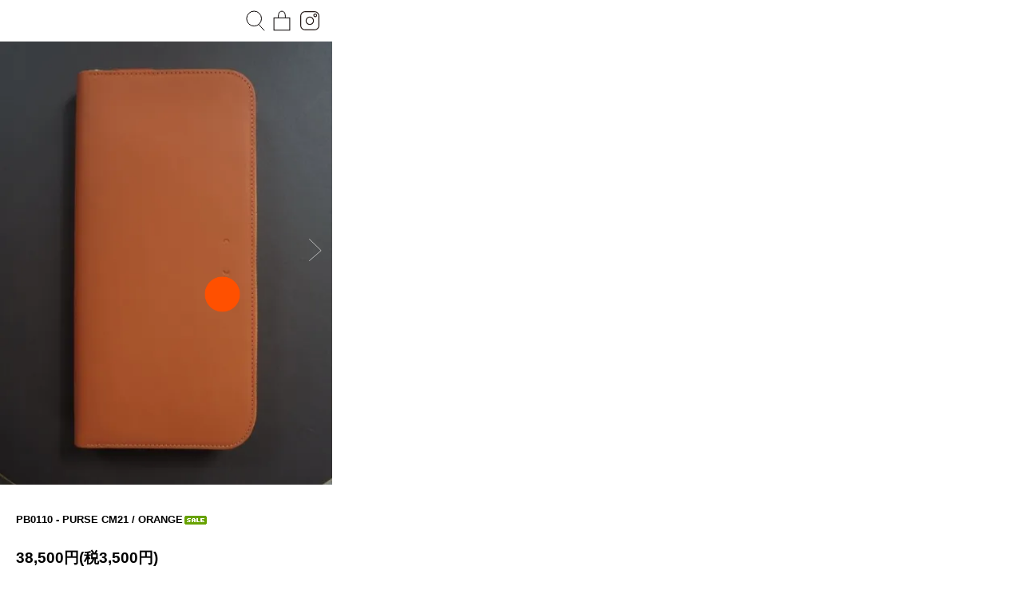

--- FILE ---
content_type: text/html; charset=EUC-JP
request_url: https://iseeall.net/?pid=143839990
body_size: 7768
content:
<!DOCTYPE html PUBLIC "-//W3C//DTD XHTML 1.0 Transitional//EN" "http://www.w3.org/TR/xhtml1/DTD/xhtml1-transitional.dtd">
<html xmlns:og="http://ogp.me/ns#" xmlns:fb="http://www.facebook.com/2008/fbml" xmlns:mixi="http://mixi-platform.com/ns#" xmlns="http://www.w3.org/1999/xhtml" xml:lang="ja" lang="ja" dir="ltr">
<head>
<meta http-equiv="content-type" content="text/html; charset=euc-jp" />
<meta http-equiv="X-UA-Compatible" content="IE=edge,chrome=1" />
<title>PB0110 - PURSE CM21 / ORANGE - I SEE ALL</title>
<meta name="Keywords" content="PB0110 - PURSE CM21 / ORANGE,iseeall" />
<meta name="Description" content="植物タンニンなめしマットな質感のレザーラウンドジップインサイドにカードスリーブ、フロントにファスナーポケット取り外し可能なスリーブケース付き※こちらは店頭商品のため、若干の変色などある場合がございますがお値下げ品" />
<meta name="Author" content="" />
<meta name="Copyright" content="GMOペパボ" />
<meta http-equiv="content-style-type" content="text/css" />
<meta http-equiv="content-script-type" content="text/javascript" />
<link rel="stylesheet" href="https://iseeall.net/css/framework/colormekit.css" type="text/css" />
<link rel="stylesheet" href="https://iseeall.net/css/framework/colormekit-responsive.css" type="text/css" />
<link rel="stylesheet" href="https://img07.shop-pro.jp/PA01431/321/css/4/index.css?cmsp_timestamp=20241213151737" type="text/css" />
<link rel="stylesheet" href="https://img07.shop-pro.jp/PA01431/321/css/4/product.css?cmsp_timestamp=20241213151737" type="text/css" />

<link rel="alternate" type="application/rss+xml" title="rss" href="https://iseeall.net/?mode=rss" />
<link rel="shortcut icon" href="https://img07.shop-pro.jp/PA01431/321/favicon.ico?cmsp_timestamp=20240527114556" />
<script type="text/javascript" src="//ajax.googleapis.com/ajax/libs/jquery/1.7.2/jquery.min.js" ></script>
<meta property="og:title" content="PB0110 - PURSE CM21 / ORANGE - I SEE ALL" />
<meta property="og:description" content="植物タンニンなめしマットな質感のレザーラウンドジップインサイドにカードスリーブ、フロントにファスナーポケット取り外し可能なスリーブケース付き※こちらは店頭商品のため、若干の変色などある場合がございますがお値下げ品" />
<meta property="og:url" content="https://iseeall.net?pid=143839990" />
<meta property="og:site_name" content="I SEE ALL" />
<meta property="og:image" content="https://img07.shop-pro.jp/PA01431/321/product/143839990.jpg?cmsp_timestamp=20220703184330"/>
<meta property="og:type" content="product" />
<meta property="product:price:amount" content="38500" />
<meta property="product:price:currency" content="JPY" />
<meta property="product:product_link" content="https://iseeall.net?pid=143839990" />
<meta name="viewport" content="width=device-width, initial-scale=1, minimum-scale=1, maximum-scale=1, user-scalable=no">

<link rel="stylesheet" href="https://s-liberer.com/vf/css/slick.css" />
<link rel="stylesheet" href="https://s-liberer.com/vf/css/slick-theme.css" />
<link rel="stylesheet" href="https://img.shop-pro.jp/s_tmpl_js/28/font-awesome/css/font-awesome.min.css" />
<script type="text/javascript" src="https://img.shop-pro.jp/s_tmpl_js/28/jquery-1.11.0.min.js"></script>
<script src="https://s-liberer.com/vf/js/slick.min.js"></script>
<script src="https://s-liberer.com/vf/js/nav.js"></script>

<script>
  var Colorme = {"page":"product","shop":{"account_id":"PA01431321","title":"I SEE ALL"},"basket":{"total_price":0,"items":[]},"customer":{"id":null},"inventory_control":"product","product":{"shop_uid":"PA01431321","id":143839990,"name":"PB0110 - PURSE CM21 \/ ORANGE","model_number":"","stock_num":1,"sales_price":35000,"sales_price_including_tax":38500,"variants":[],"category":{"id_big":2511315,"id_small":0},"groups":[{"id":2040980}],"members_price":50000,"members_price_including_tax":55000}};

  (function() {
    function insertScriptTags() {
      var scriptTagDetails = [];
      var entry = document.getElementsByTagName('script')[0];

      scriptTagDetails.forEach(function(tagDetail) {
        var script = document.createElement('script');

        script.type = 'text/javascript';
        script.src = tagDetail.src;
        script.async = true;

        if( tagDetail.integrity ) {
          script.integrity = tagDetail.integrity;
          script.setAttribute('crossorigin', 'anonymous');
        }

        entry.parentNode.insertBefore(script, entry);
      })
    }

    window.addEventListener('load', insertScriptTags, false);
  })();
</script>
</head>
<body>
<meta name="colorme-acc-payload" content="?st=1&pt=10029&ut=143839990&at=PA01431321&v=20260117135156&re=&cn=d0b1f30f8139940a79e018a247cabf0f" width="1" height="1" alt="" /><script>!function(){"use strict";Array.prototype.slice.call(document.getElementsByTagName("script")).filter((function(t){return t.src&&t.src.match(new RegExp("dist/acc-track.js$"))})).forEach((function(t){return document.body.removeChild(t)})),function t(c){var r=arguments.length>1&&void 0!==arguments[1]?arguments[1]:0;if(!(r>=c.length)){var e=document.createElement("script");e.onerror=function(){return t(c,r+1)},e.src="https://"+c[r]+"/dist/acc-track.js?rev=3",document.body.appendChild(e)}}(["acclog001.shop-pro.jp","acclog002.shop-pro.jp"])}();</script><meta name="viewport" content="width=device-width,user-scalable=no,initial-scale=1,maximum-scale=1" />
<link rel="stylesheet" href="https://iseeall-event.net/menu/style.css" type="text/css" />
<body class="window_thin">
	
	

	
	
			<div id="menu_index" style="display:none;">
			<ul>
				<li class="menu01"><a href="http://iseeall.net"><span><img src="https://iseeall-event.net/menu/images/menu_isa.png"></span></a></li>
				<li class="menu02"><a href="http://iseeall.net/?tid=4&mode=f1"><span><img src="https://iseeall-event.net/menu/images/menu_store.png"></span></a></li>
				<li class="menu03"><a href="https://iseeall-event.net/"><span><img src="https://iseeall-event.net/menu/images/menu_exhi.png"></span></a></li>
<li class="menu04"><a href="mailto:talk.iseeall@gmail.com" target="_blank"><span><img src="https://iseeall-event.net/menu/images/menu_contact.png"></span></a></li>
			</ul>
		</div>
		
		
		
		<div class="draggable js-draggable sp_img" style="display:none;">
			<div class="sub_grand_menu">
				<div class="button-close"></div>
				<div class="sub_grand_menu_top">
					<a>
						<img src="https://iseeall-event.net/menu/images/point_circle.png">
					</a>
				</div>
			</div>
		</div>
		
		
		<div class="draggable js-draggable pc_img">
			<div class="sub_grand_menu">
				<div class="button-close"></div>
				<div class="">
					<a onclick="window.open('https://iseeall-event.net/menu','subwin_menu','width=416,height=3000');return false;">
						<img src="https://iseeall-event.net/menu/images/point_circle.png">
					</a>
				</div>
			</div>
		</div>
		
		
		
		
		
		<div id="head">
			<div class="search_box">
				
				<div class="brand_inp">
					<select name="brand" onChange="location.href=value;">
						<option>BRAND</option>
						<option value="http://iseeall.net/?mode=srh&cid=&keyword=">ALL</option>
						<option value="http://iseeall.shop-pro.jp/?mode=grp&gid=2040971">AZIT BOSTAN</option>
						<option value="http://iseeall.shop-pro.jp/?mode=grp&gid=2040973">BASERANGE</option>
						<option value="http://iseeall.shop-pro.jp/?mode=grp&gid=2863130">BASERANGE BASIC</option>
						
						<option value="http://iseeall.shop-pro.jp/?mode=grp&gid=2819335">BIOTOPE</option>
						<option value="http://iseeall.shop-pro.jp/?mode=grp&gid=2130276">BLESS</option>
						<option value="http://iseeall.shop-pro.jp/?mode=grp&gid=2040981">CHRISTIAN METZNER BRANDENBURG</option>
						<option value="http://iseeall.shop-pro.jp/?mode=grp&gid=2331671">CLINQ</option>
						<option value="http://iseeall.shop-pro.jp/?mode=grp&gid=2040974">GIUGIU</option>
						<option value="http://iseeall.shop-pro.jp/?mode=grp&gid=2040976">HENDER SCHEME</option>
						<option value="http://iseeall.shop-pro.jp/?mode=grp&gid=2373574">KIWANDA</option>
						<option value="http://iseeall.shop-pro.jp/?mode=grp&gid=3015368">MABUCHI TAKEHIRO</option>
						<option value="http://iseeall.shop-pro.jp/?mode=grp&gid=2457248">MAIAMI</option>
						<option value="http://iseeall.shop-pro.jp/?mode=grp&gid=2040977">MARTINIANO</option>
						<option value="http://iseeall.shop-pro.jp/?mode=grp&gid=2728534">MARTINO GAMPER</option>
						<option value="http://iseeall.shop-pro.jp/?mode=grp&gid=2405391">MADALENA TELO</option>
						<option value="http://iseeall.shop-pro.jp/?mode=grp&gid=2517264">MISHO</option>
						<option value="http://iseeall.shop-pro.jp/?mode=grp&gid=2979437">MOE WATANABE</option>
						<option value="http://iseeall.shop-pro.jp/?mode=grp&gid=2040984">NEW TENDENCY</option>
						<option value="http://iseeall.shop-pro.jp/?mode=grp&gid=2650987">NUKEME</option>
						<option value="http://iseeall.shop-pro.jp/?mode=grp&gid=2498217">SAE FUJITA</option>
						<option value="http://iseeall.shop-pro.jp/?mode=grp&gid=2040985">SASKIA DIEZ</option>
						<option value="http://iseeall.shop-pro.jp/?mode=grp&gid=2046168">SHOKKI</option>
						<option value="http://iseeall.shop-pro.jp/?mode=grp&gid=2541503">SYSTEM OF CULTURE</option>
						<option value="http://iseeall.shop-pro.jp/?mode=grp&gid=2048499">TENNE HANDCRAFTED MODERN</option>
						<option value="http://iseeall.shop-pro.jp/?mode=grp&gid=2040980">PB0110</option>
						<option value="http://iseeall.shop-pro.jp/?mode=grp&gid=2040979">PUBLIC POSSESSION</option>					
						<option value="http://iseeall.shop-pro.jp/?mode=grp&gid=2541605">RONDADE</option>
						<option value="http://iseeall.shop-pro.jp/?mode=grp&gid=2112903">BOOK</option>
						<option value="http://iseeall.shop-pro.jp/?mode=cate&cbid=2511315&csid=0">PRODUCT</option>	
						<option value="http://iseeall.shop-pro.jp/?mode=grp&gid=2413750">OTHER</option>
						<option value="http://iseeall.shop-pro.jp/?mode=grp&gid=2495927">OUTLET</option>
						<option value="http://iseeall.shop-pro.jp/?mode=grp&gid=2487275">PB0110 DAMAGED ITEM</option>
					</select>
				</div>
				
				
				<div class="search_inp">
					<form action="http://iseeall.net/" method="GET">
						<input type="hidden" name="mode" value="srh"><input type="hidden" name="sort" value="n">
						<input type="text" name="keyword" placeholder="SEARCH">
					</form>
				</div>
					
			</div>
				
			<div class="icon_search">
				<p><img src="https://file003.shop-pro.jp/PA01431/321/images/icon_search.svg"></p>
			</div>
			
			<div class="icon_cart">
				<a href="https://iseeall.net/cart/proxy/basket?shop_id=PA01431321&shop_domain=iseeall.net"><img src="https://file003.shop-pro.jp/PA01431/321/images/icon_cart.svg"></a>
			</div>
			
			            <div class="icon_insta">
                <a href="https://www.instagram.com/iseeall_shop/" target="_blank"><img src="https://iseeall-event.net/menu/images/icon_insta.svg"></a>
            </div>

				
		</div>
	
		
	
	

	
	
	
	      <form name="product_form" method="post" action="https://iseeall.net/cart/proxy/basket/items/add">	

	<div id="item_single">
			<div class="inner">
				
				<div class="item_left">
					
					
					<div class="flexslider">
						<ul class="slides">
						    <li data-thumb="https://img07.shop-pro.jp/PA01431/321/product/143839990.jpg?cmsp_timestamp=20220703184330"><img src="https://img07.shop-pro.jp/PA01431/321/product/143839990.jpg?cmsp_timestamp=20220703184330" /></li>
																					<li data-thumb="https://img07.shop-pro.jp/PA01431/321/product/143839990_o1.jpg?cmsp_timestamp=20220703184330"><img src="https://img07.shop-pro.jp/PA01431/321/product/143839990_o1.jpg?cmsp_timestamp=20220703184330" /></li>
																												<li data-thumb="https://img07.shop-pro.jp/PA01431/321/product/143839990_o2.jpg?cmsp_timestamp=20220703184330"><img src="https://img07.shop-pro.jp/PA01431/321/product/143839990_o2.jpg?cmsp_timestamp=20220703184330" /></li>
																																																																																																																																																																																																																																																																																																																																																																																																																																																																																																																																																																																																																																																																																																						</ul>
					</div>
					
				</div>
				
				<div class="item_right">
					
					<div class="item_single_title">
						<p>PB0110 - PURSE CM21 / ORANGE<img class='new_mark_img2' src='https://img.shop-pro.jp/img/new/icons22.gif' style='border:none;display:inline;margin:0px;padding:0px;width:auto;' /></p>
					</div>
					
					<div class="item_single_price">
						<p>38,500円(税3,500円)</p>
					</div>
					
					<div class="item_button">
						
												
						
					 <div class="row product-order-input">
                      <div class="col col-sm-12 product-order-num">
              <div class="input-prepend input-append">
                <a href="javascript:f_change_num2(document.product_form.product_num,'1',1,1);" class="btn btn-02"><i class="icon-lg-w icon-chevron_up"></i></a>
                <input type="text" name="product_num" value="1" class="product-init-num" />
                <a href="javascript:f_change_num2(document.product_form.product_num,'0',1,1);" class="btn btn-02"><i class="icon-lg-w icon-chevron_down"></i></a>
              </div>
              <div class="product-unit"></div>
            </div>
                                <div class="disable_cartin col col-sm-12">
              <button class="btn btn-01 btn-lg btn-addcart google-font" type="submit"><div class="btn-wrap"><i class="icon-lg-w icon-cart"></i><span>add to cart</span></div></button>
            </div>
                                <p class="stock_error"></p>
        </div>	
						
						
						

						
						
					</div>
					
					<div class="item_note">
						<p>
							植物タンニンなめし<br />
マットな質感のレザー<br />
ラウンドジップ<br />
インサイドにカードスリーブ、フロントにファスナーポケット<br />
取り外し可能なスリーブケース付き<br />
<br />
<font color=red>※こちらは店頭商品のため、若干の変色などある場合がございますが<br />
お値下げ品につきご了承ください<br />
ご不安な方はお買い上げ前にお問合せください</font><br />
<br />
カラー：<br />
ORANGE<br />
<br />
素材：<br />
牛革<br />
内側：レーヨン<br />
他：真鍮など<br />
<font color=red>※ こちらの商品は天然皮革を使用しているため、若干の色ムラ、シワなどがある場合がございます<br />
 革の持つ個体差、風合いとしてご了承ください<br />
ご不明な点などございましたらお気軽にお問い合わせください。<br />
</FONT><br />
<br />
<br />
SIZE：<br />
21×10cm<br><br />
平置きで計測 <br />
多少の誤差がでる場合がございます<br />
<br />
<br />
<span style="color:#666666">【PB0110】／ピービーゼロワンワンゼロ<br />
2012年、クリエイティブディレクターPhilipp Breeがドイツ、ハノーヴァーを拠点にスタート。ブランドロゴの刻印「（　　）」には持ち主が使い続けるうちに自分だけの価値や思い出でその空白を埋めてほしい、という思いがこめられています。</Font><br></span></span></span></span><br />
<br />
<br />
<span style="font-size:large;"><a href="http://iseeall.net/?mode=grp&gid=2040980">PB0110商品一覧へ</a></span><BR><br />
<br />
<br />
<B>＜商品の返品交換について＞</B><br />
不良品以外の返品交換はお断りさせていただいています<br />
商品について不安な点などございましたらご購入前にご質問ください<br />
商品に不良があった場合には商品到着後3日以内にメールかお電話でご連絡ください
						</p>
					</div>
					
					
					
					
					
				</div>
				
				
				
			</div>
			
		</div>
		
		
		<div id="item_info_guide">
			
			<div class="inner">
				
				<div class="item_info_guide_title">
					<p>Shopping Guideline</p>
				</div>
			
				<div class="item_info_guide_index">
					
					<div class="item_info_guide_box">
						
						<div class="item_info_guide_box_left">
							<p>配送・送料について</p>
						</div>
						
						<div class="item_info_guide_box_right">
							<p>
								<span class="font_bold">クロネコヤマト</span><br>
								クロネコヤマト宅急便で発送いたします。<br>
								全国一律900円（一部地域を除く）<br>
								北海道、沖縄　1500円<br>
								<br>
								お支払いは代引き決済かPayPalです。<br>
								35,000円以上お買い上げで送料無料。<br>
								代引き決済の場合、10,000円以下のご利用では代引き手数料300円を頂戴いたします。<br>
								<br>
								※日付指定、時間指定（午前中/14～16時/16～18時/18～20時/19～21時）ができます。<br>
								ご指定がある場合、備考欄にご記入ください。
								</p>
						</div>
						
					</div>
					
					
					<div class="item_info_guide_box">
						
						<div class="item_info_guide_box_left">
							<p>配送・送料について</p>
						</div>
						
						<div class="item_info_guide_box_right">
							<p>
								<span class="font_bold">クロネコヤマト代引き</span><br>
								クロネコヤマトの代引き決済がご利用いただけます。
								商品お届け時にヤマトドライバーにお支払いください。
								1万円以上お買い上げで代引き手数料無料。1万以下の場合は手数料300円が必要になります。
								現金、クレジットカード、デビットカードがご利用いただけます。
								総お支払い金額は
								商品代金＋送料（＋1万円以下のご利用で代引き手数料300円）となります。
								（2017年10月1日よりヤマト宅急便の運賃改定に伴い、地域ごとに別料金になります。）<br>
																		<br>
											<span class="font_bold">高額商品のお支払い決済について</span><br>
										 10万円以上の商品をお買い上げ時、代金引換のご利用ができません。<br>
 PAYPALもしくは銀行振込がご利用いただけます。<br>
 銀行振込をご希望の場合は ご購入希望商品を記載の上、<a style="display:inline;" href="mailto:visitfor@gmail.com" target="_blank">visitfor@gmail.com</a>までご連絡ください。<br>
								<br>
								<span class="font_bold">PAYPAL</span><br>
								<img src="https://file003.shop-pro.jp/PA01431/321/images/guide_paypal.png" width="180">
								<br>
								PayPal（ペイパル）とは<br>
								クレジットカード、デビットカードを登録するか、銀行の口座振替設定を行うだけで、IDとパスワードのみでの取引が可能に。<br>
								お支払い情報をお店側に伝えることなく安全にご利用いただけます。<br>
								<br>
								PayPal（ペイパル）の使い方・お支払い方法について詳しくは下記よりご確認ください。<br>
								ペイパルの使い方を見る 
							</p>
						</div>
						
					</div>
					
					
					
					<div class="item_info_guide_box">
						
						<div class="item_info_guide_box_left">
							<p>特定商取引法に基づく表記</p>
						</div>
						
						<div class="item_info_guide_box_right">
							<div class="item_info_guide_box_w">
								<div>
									<p>
										<span class="font_bold">販売業者<br>
											I SEE ALL Co.,Ltd. </span><br>
										<br>
										<span class="font_bold">郵便番号<br>
										5410056 </span><br>
										<br>
										<span class="font_bold">住所</span><br>
										大阪市中央区久太郎町3-1-16 丼池繊維会館#201<br>
										<br>
										<span class="font_bold">商品代金以外の料金の説明</span><br>
										販売価格とは別に配送料、代引き手数料、振込手数料がかかる場合がございます。<br>
										<br>
										<span class="font_bold">申込有効期限</span><br>
										ウェブショップと平行して店頭でも同じ商品を販売しております。<br>
										ウェブショップでの注文と店頭での販売が同時に行われた場合、店頭での販売が優先されますのでご了承ください。<br>
										<br>
										<span class="font_bold">不良品</span><br>
										商品が到着しましたら、ご注文内容に誤りがないか、不良箇所がないか必ずご確認ください。<br>
										到着商品が「不良品」または「ご注文商品が異なる」場合には商品到着後3日以内にご連絡ください。交換または返品を承ります。<br>
										※速やかにご返送いただけない場合は対応いたしかねます。ご了承ください。<br>
										<br>
										<span class="font_bold">販売数量</span><br>
										各商品ページにてご確認ください。<br>
										<br>
										<span class="font_bold">引渡し時期</span><br>
										ご注文を受けてから通常7営業日以内に出荷いたします。
										<br>
									</p>
								</div>
								
								<div>
									<p>
										<span class="font_bold">お支払い方法</span><br>
											クロネコヤマト代引き決済<br>
											paypal決済<br>
											からお選びいただけます。<br>
											詳しくは下記のお支払い方法の項目をお読みください。<br>
										<br>
											<span class="font_bold">高額商品のお支払い決済について</span><br>
										 10万円以上の商品をお買い上げ時、代金引換のご利用ができません。<br>
 PAYPALもしくは銀行振込がご利用いただけます。<br>
 銀行振込をご希望の場合は ご購入希望商品を記載の上、<a style="display:inline;" href="mailto:visitfor@gmail.com" target="_blank">visitfor@gmail.com</a>までご連絡ください。<br>
										<br>
											<span class="font_bold">お支払い期限</span><br>
											クロネコヤマト代引き決済 / 商品お届け時クロネコドライバーにお支払いください。<br>
											paypal決済 / 弊店からのご連絡後3日以内にお手続きしてください。<br>
										<br>
											<span class="font_bold">返品期限</span><br>
											お客様のご都合や配送中の延着等による返品および返金は御遠慮いただいております。<br>
											なお、製品には万全を期しておりますが、万一不良品の場合は商品到着後3日以内にメールまたはお電話でご連絡ください。<br>
											I SEE ALLオンラインショップ内に誤植がある場合、その都度修正を行います。<br>
											I SEE ALLオンラインショップ内における販売は、すべて日本国法に準拠します。 <br>
										<br>
											<span class="font_bold">返品送料</span><br>
											商品が不良品の場合、またご注文商品と異なる商品が到着した場合、交換対応とさせていただきます。<br>
											万が一、交換商品が無い場合のみ商品代金をご返金させていただきます。<br>
											以下の場合の返品・交換はお受けいたしかねます。<br>
											・ お客様都合での返品（サイズが合わない、イメージと違う、注文を間違えた等）<br>
											・商品到着から3日以上経過した商品<br>
											・一度使用された商品<br>
											・お客様のもとで汚れやキズが生じた商品<br>
											・納品書、タグを紛失してしまった場合<br>
											・洗濯をしてしまった商品 <br>
										<br>
										
									</p>
								</div>
								
							</div>
						</div>
						
					</div>
					
					
					
					
					
					
					
					
					
					
				</div>
				
				
			</div>
		</div>
		      <input type="hidden" name="user_hash" value="8a9f98a20a4005a4f66edc6f096c2854"><input type="hidden" name="members_hash" value="8a9f98a20a4005a4f66edc6f096c2854"><input type="hidden" name="shop_id" value="PA01431321"><input type="hidden" name="product_id" value="143839990"><input type="hidden" name="members_id" value=""><input type="hidden" name="back_url" value="https://iseeall.net/?pid=143839990"><input type="hidden" name="reference_token" value="abeb9e163fdb4056b550abf4d7796eb8"><input type="hidden" name="shop_domain" value="iseeall.net">
    </form>
  	
	
				
		
				
		<link rel="stylesheet" href="https://file003.shop-pro.jp/PA01431/321/js/flexslider_item/flexslider.css" type="text/css" media="screen" />
		
		
		<script defer src="https://file003.shop-pro.jp/PA01431/321/js/flexslider_item/jquery.flexslider.js"></script>
		<script type="text/javascript">
			$(function(){
			});
			$(window).load(function(){
					$('.flexslider').flexslider({
							animation: "fade",
							controlNav: "thumbnails"
					});
			});
		</script>
		
				
		
				
		<script type="text/javascript">
			function item_detail(url){
				window.open(url, "item_detail", "width=416,height=2000,scrollbars=yes");
			}
			function exhibition(url){
				window.open(url, "exhibition", "width=416,height=2000,scrollbars=yes");
			}
		</script>
		
		<script type="text/javascript">
			$('.icon_search').click(function() {
					$('.search_box').toggleClass('active');
			});
		</script>
		
		<script src="https://file003.shop-pro.jp/PA01431/321/js/app_common.js"></script>
		
				
		
		
		
		<script src="https://file003.shop-pro.jp/PA01431/321/js/interact.bundle.js"></script>
		<script src="https://file003.shop-pro.jp/PA01431/321/js/jquery.easing.1.3.js"></script>
		<script src="https://file003.shop-pro.jp/PA01431/321/js/css_browser_selector.js"></script>
		
	<script type="text/javascript" src="https://iseeall.net/js/cart.js" ></script>
<script type="text/javascript" src="https://iseeall.net/js/async_cart_in.js" ></script>
<script type="text/javascript" src="https://iseeall.net/js/product_stock.js" ></script>
<script type="text/javascript" src="https://iseeall.net/js/js.cookie.js" ></script>
<script type="text/javascript" src="https://iseeall.net/js/favorite_button.js" ></script>
</body></html>

--- FILE ---
content_type: text/css
request_url: https://img07.shop-pro.jp/PA01431/321/css/4/index.css?cmsp_timestamp=20241213151737
body_size: 1266
content:
ul, ol {
    margin: 0 0 0px 0px;
    padding: 0;
}

p {
    margin: 0 0 0px;
}


select, [type="file"] {
    line-height: 1.5;
    -webkit-border-radius: 0px;
    -moz-border-radius: 0px;
    border-radius: 0px;
    border: 2px solid #000;
    padding: 5px 10px;
    height: auto;
      outline: none;
-webkit-appearance: none;
}

.item_button button {
    width: 100%;
    border: 2px solid #000;
    background: #000;
    color: #fff;
    font-size: 11pt;
    padding: 10px 0;
  -webkit-border-radius: 0px;
    -moz-border-radius: 0px;
    border-radius: 0px;
}


::placeholder {
    color: #c6c8c7;
}

form {
    margin: 0 0 0px;
    display: inline;
}


.item_note p span a {
    font-size: 8pt;
}

.item_note p span strong {
    font-weight: bold;
    font-size: 8pt;
}



.input-prepend.input-append a {
    display: none;
}


.row.product-order-input {
    margin-top: 12px;
}

.input-append, .input-prepend {
    width: 100%;
      outline: none;
}

input.product-init-num {
    border: 2px solid #000;
    padding: 15px 12px;
    width: 100%;
    outline: none;
    -webkit-appearance: none;
}

.option-select-name{
  font-size:8pt;
}

.search_inp input {
    opacity: .6;
}

@media (max-width: 768px){
[class*="col-sm-"] {
    padding-right: 0;
    padding-left: 0;
    float: none;
}
}



.icon_insta {
    position: absolute;
    right: 16px;
    top: 2px;
}

.icon_insta a {
    width: 24px;
}



--- FILE ---
content_type: text/css
request_url: https://img07.shop-pro.jp/PA01431/321/css/4/product.css?cmsp_timestamp=20241213151737
body_size: 4652
content:
@charset "euc-jp";
.mt_20{ padding-top:20px;}
#items {
  padding: 4% 4%;
}

.product-image {
  padding-bottom: 30px;
 padding: 0 4%;
}
  .product-image-main {
    text-align: center;
  }
  .product-image-thumb li {
    margin-bottom: 20px;
    padding: 0 10px;
    cursor: pointer;
  }
  .product-image-thumb img {
    display: block;
    margin: 0 auto;
  }

.product-order {
  margin: 30px 0;
}
  .product-option-table table {
    margin: 0 auto;
  }
  .product-option-table th,
  .product-option-table td {
    text-align: center;
  }
  .product-option-table td input[type="radio"] {
    margin-bottom: 5px;
  }
  .product-option-select {
    position: relative;
    overflow: hidden;
  }
    .product-option-select .product-option-wrapper {
      position: relative;
      left: 50%;
      float: left;
    }
    .product-option-select .product-option-unit {
      width: 300px;
      position: relative;
      left: -50%;
      float: left;
    }
    .product-option-select .product-option-unit div {
      padding: 0 20px;
    }
    .product-option-select .option-select-name {
      display: block;
      margin: .5em 0;
    }
.product-order-price {
  margin: 40px 0;

  text-align: center;
  font-size: 24px;
  line-height: 40px;
}
  .product-order-price li {
    margin: 0 10px;
  }
  .product-order-regular {
    color: #abaaaa;
    text-decoration: line-through;
  }
  .product-order-discount {
    color: #b81717;
  }
.product-order-input {
  margin: 40px 0;
  text-align: center;
}
.product-order-input .col {
  display: inline;
  float: none;
}
.product-order-num .btn {
  display: none;
  padding: 10px;
}
.product-unit {
  display: inline-block !important;
  padding-left: 20px;
  font-size: 24px;
  line-height: 40px;
  *display: inline !important;
  *zoom: 1;
}
.product-order-num .input-prepend {
  display: inline;
}
.product-order-num input {
  padding: 12px;
  width: 60px;
  text-align: right;
  font-size: 24px;
  line-height: 1;
}

.btn-addcart {
  line-height: 24px;
}
  .btn-addcart .icon-lg-w {
    float: left;
    *float: none;
  }
  .btn-addcart span {
    padding-left: 10px;
  }

.stock_error,
.product-member-sale-msg {
  margin: 20px 0;
  color: #d3473b;
  font-weight: bold;
  font-size: 16px;
}

.product-order-exp {
  font-size: 1.5rem;
  padding: 40px 4%;
  border-top: 1px solid #e7e7e7;
  border-bottom: 1px solid #e7e7e7;
}

.product-order-spec {
  margin: 30px 0;
  border-bottom: 1px solid #e7e7e7;
  font-size: 12px;
}
  .product-order-spec th {
    width: 30%;
    font-weight: normal;
  }
  .product-order-spec td {
    width: 70%;
  }
  .product-info-lst {
    text-align: center;
  }
    .product-info-lst li {
      display: inline;
      margin: 1em;
    }
    .product-info-lst .social-share {
      display: block;
    }
    .social-share a {
      margin: 1em;
    }

.text-titles,
.password-field-wrap {
  margin: 40px 0 0;
  text-align: center;
}
  .text-titles .col,
  .password-field-wrap .col {
    float: none;
  }
.text-titles-list__name,
.password-field-list__name {
  text-align: left;
  display: block;
  margin: .5em 0;
}
.text-titles-list__detail-text,
.password_field {
  width: 100%;
  height: 45px;
  padding: 13px;
  box-sizing: border-box;
}


@media (max-width: 768px) {
  .product-image-main {
    margin-bottom: 20px;
  }
  .product-image-thumb li {
    width: 20%;
  }
 .product-order-num .btn {

  }
  .product-order-input [class*="col-sm-"] {
    display: block;
    float: left;
    margin-bottom: 30px;
  }
  .product-option-select {
    position: static;
    overflow: auto;
  }
    .product-option-select .product-option-wrapper {
      position: static;
      float: none;
    }
    .product-option-select .product-option-unit {
      position: static;
      float: none;
      margin-bottom: 1em;
      width: 100%;
    }
    .product-option-select .product-option-unit div {
      padding: 0;
    }
  .btn-addcart,
  .btn-quick {
    width: 100%;
    padding-right: 0;
    padding-left: 0;
  }
  .btn-addcart {
    padding-top: 1em;
    padding-bottom: 1em;
  }
    .btn-addcart .btn-wrap {
      margin: 0 auto;

      width: 100%;

    }
    .btn-addcart span {
      padding-left: 0;
    }
  .product-order-spec th {
    width: 40%;
  }
  .product-order-spec td {
    width: 60%;
  }
  .product-info-lst li {
    display: block;
    margin: 0;
  }
  .product-info-lst a {
    display: block;
    padding: .5em;
  }
  .social-share a {
    display: inline;
  }

  .text-titles,
  .password-field-wrap {
    margin: 20px 0 0;
  }
}
@media (max-width: 480px) {
  .product-image-thumb li {
    margin-bottom: 10px;
    padding: 0 5px;
  }
  .product-order {
    width: 100%;
  }
}

.ie_wrapper .product-order-num .btn {
  display: none;
}
.inner, header nav, #items #tab, #items #tab_content {
  padding: 0 4%; }

--- FILE ---
content_type: application/javascript
request_url: https://s-liberer.com/vf/js/nav.js
body_size: 330
content:
jQuery(function($) {

	/*tab����*/	
	$("#tab li").bind('click', function() {
		tab = $(this).data('tab');
		$("#tab_content > li").css({display:'none'});

		var cn = $(this).attr('class');
		if(cn != 'open') {
			$("#"+tab).css({display:'block'});
			$("#tab > li").removeClass('open');
			$(this).addClass('open');
		} else {
			$("#"+tab).css({display:'none'});
			$(this).removeClass('open');
		}

	});

});


--- FILE ---
content_type: image/svg+xml
request_url: https://file003.shop-pro.jp/PA01431/321/js/flexslider_item/prev.svg
body_size: 407
content:
<?xml version="1.0" encoding="utf-8"?>
<!-- Generator: Adobe Illustrator 25.2.3, SVG Export Plug-In . SVG Version: 6.00 Build 0)  -->
<svg version="1.1" id="レイヤー_1" xmlns="http://www.w3.org/2000/svg" xmlns:xlink="http://www.w3.org/1999/xlink" x="0px"
	 y="0px" viewBox="0 0 45.8 45.8" style="enable-background:new 0 0 45.8 45.8;" xml:space="preserve">
<style type="text/css">
	.st0{fill:none;stroke:#FFFFFF;stroke-width:0.9248;stroke-miterlimit:10;}
</style>
<g>
	<polyline class="st0" points="32.3,43.9 9.5,21.7 32.3,1.9 	"/>
</g>
</svg>


--- FILE ---
content_type: application/javascript
request_url: https://file003.shop-pro.jp/PA01431/321/js/interact.bundle.js
body_size: 32477
content:
!function(){var t={7228:function(t){t.exports=function(t,e){(null==e||e>t.length)&&(e=t.length);for(var n=0,r=new Array(e);n<e;n++)r[n]=t[n];return r}},3646:function(t,e,n){var r=n(7228);t.exports=function(t){if(Array.isArray(t))return r(t)}},4575:function(t){t.exports=function(t,e){if(!(t instanceof e))throw new TypeError("Cannot call a class as a function")}},3913:function(t){function e(t,e){for(var n=0;n<e.length;n++){var r=e[n];r.enumerable=r.enumerable||!1,r.configurable=!0,"value"in r&&(r.writable=!0),Object.defineProperty(t,r.key,r)}}t.exports=function(t,n,r){return n&&e(t.prototype,n),r&&e(t,r),t}},6860:function(t){t.exports=function(t){if("undefined"!=typeof Symbol&&Symbol.iterator in Object(t))return Array.from(t)}},8206:function(t){t.exports=function(){throw new TypeError("Invalid attempt to spread non-iterable instance.\nIn order to be iterable, non-array objects must have a [Symbol.iterator]() method.")}},319:function(t,e,n){var r=n(3646),i=n(6860),o=n(379),a=n(8206);t.exports=function(t){return r(t)||i(t)||o(t)||a()}},379:function(t,e,n){var r=n(7228);t.exports=function(t,e){if(t){if("string"==typeof t)return r(t,e);var n=Object.prototype.toString.call(t).slice(8,-1);return"Object"===n&&t.constructor&&(n=t.constructor.name),"Map"===n||"Set"===n?Array.from(t):"Arguments"===n||/^(?:Ui|I)nt(?:8|16|32)(?:Clamped)?Array$/.test(n)?r(t,e):void 0}}},8496:function(t){t.exports=function(){var t={};Object.defineProperty(t,"__esModule",{value:!0}),t.default=void 0,t.default=function(t){return!(!t||!t.Window)&&t instanceof t.Window};var e={};Object.defineProperty(e,"__esModule",{value:!0}),e.init=i,e.getWindow=function(e){return(0,t.default)(e)?e:(e.ownerDocument||e).defaultView||r.window},e.window=e.realWindow=void 0;var n=void 0;e.realWindow=n;var r=void 0;function i(t){e.realWindow=n=t;var i=t.document.createTextNode("");i.ownerDocument!==t.document&&"function"==typeof t.wrap&&t.wrap(i)===i&&(t=t.wrap(t)),e.window=r=t}e.window=r,"undefined"!=typeof window&&window&&i(window);var o={};Object.defineProperty(o,"__esModule",{value:!0}),o.default=void 0;var a=function(t){return!!t&&"object"==typeof t},s=function(t){return"function"==typeof t},l={window:function(n){return n===e.window||(0,t.default)(n)},docFrag:function(t){return a(t)&&11===t.nodeType},object:a,func:s,number:function(t){return"number"==typeof t},bool:function(t){return"boolean"==typeof t},string:function(t){return"string"==typeof t},element:function(t){if(!t||"object"!=typeof t)return!1;var n=e.getWindow(t)||e.window;return/object|function/.test(typeof n.Element)?t instanceof n.Element:1===t.nodeType&&"string"==typeof t.nodeName},plainObject:function(t){return a(t)&&!!t.constructor&&/function Object\b/.test(t.constructor.toString())},array:function(t){return a(t)&&void 0!==t.length&&s(t.splice)}};o.default=l;var c={};function u(t){var e=t.interaction;if("drag"===e.prepared.name){var n=e.prepared.axis;"x"===n?(e.coords.cur.page.y=e.coords.start.page.y,e.coords.cur.client.y=e.coords.start.client.y,e.coords.velocity.client.y=0,e.coords.velocity.page.y=0):"y"===n&&(e.coords.cur.page.x=e.coords.start.page.x,e.coords.cur.client.x=e.coords.start.client.x,e.coords.velocity.client.x=0,e.coords.velocity.page.x=0)}}function d(t){var e=t.iEvent,n=t.interaction;if("drag"===n.prepared.name){var r=n.prepared.axis;if("x"===r||"y"===r){var i="x"===r?"y":"x";e.page[i]=n.coords.start.page[i],e.client[i]=n.coords.start.client[i],e.delta[i]=0}}}Object.defineProperty(c,"__esModule",{value:!0}),c.default=void 0;var f={id:"actions/drag",install:function(t){var e=t.actions,n=t.Interactable,r=t.defaults;n.prototype.draggable=f.draggable,e.map.drag=f,e.methodDict.drag="draggable",r.actions.drag=f.defaults},listeners:{"interactions:before-action-move":u,"interactions:action-resume":u,"interactions:action-move":d,"auto-start:check":function(t){var e=t.interaction,n=t.interactable,r=t.buttons,i=n.options.drag;if(i&&i.enabled&&(!e.pointerIsDown||!/mouse|pointer/.test(e.pointerType)||0!=(r&n.options.drag.mouseButtons)))return t.action={name:"drag",axis:"start"===i.lockAxis?i.startAxis:i.lockAxis},!1}},draggable:function(t){return o.default.object(t)?(this.options.drag.enabled=!1!==t.enabled,this.setPerAction("drag",t),this.setOnEvents("drag",t),/^(xy|x|y|start)$/.test(t.lockAxis)&&(this.options.drag.lockAxis=t.lockAxis),/^(xy|x|y)$/.test(t.startAxis)&&(this.options.drag.startAxis=t.startAxis),this):o.default.bool(t)?(this.options.drag.enabled=t,this):this.options.drag},beforeMove:u,move:d,defaults:{startAxis:"xy",lockAxis:"xy"},getCursor:function(){return"move"}},p=f;c.default=p;var v={};Object.defineProperty(v,"__esModule",{value:!0}),v.default=void 0;var h={init:function(t){var e=t;h.document=e.document,h.DocumentFragment=e.DocumentFragment||g,h.SVGElement=e.SVGElement||g,h.SVGSVGElement=e.SVGSVGElement||g,h.SVGElementInstance=e.SVGElementInstance||g,h.Element=e.Element||g,h.HTMLElement=e.HTMLElement||h.Element,h.Event=e.Event,h.Touch=e.Touch||g,h.PointerEvent=e.PointerEvent||e.MSPointerEvent},document:null,DocumentFragment:null,SVGElement:null,SVGSVGElement:null,SVGElementInstance:null,Element:null,HTMLElement:null,Event:null,Touch:null,PointerEvent:null};function g(){}var m=h;v.default=m;var y={};Object.defineProperty(y,"__esModule",{value:!0}),y.default=void 0;var b={init:function(t){var n=v.default.Element,r=e.window.navigator;b.supportsTouch="ontouchstart"in t||o.default.func(t.DocumentTouch)&&v.default.document instanceof t.DocumentTouch,b.supportsPointerEvent=!1!==r.pointerEnabled&&!!v.default.PointerEvent,b.isIOS=/iP(hone|od|ad)/.test(r.platform),b.isIOS7=/iP(hone|od|ad)/.test(r.platform)&&/OS 7[^\d]/.test(r.appVersion),b.isIe9=/MSIE 9/.test(r.userAgent),b.isOperaMobile="Opera"===r.appName&&b.supportsTouch&&/Presto/.test(r.userAgent),b.prefixedMatchesSelector="matches"in n.prototype?"matches":"webkitMatchesSelector"in n.prototype?"webkitMatchesSelector":"mozMatchesSelector"in n.prototype?"mozMatchesSelector":"oMatchesSelector"in n.prototype?"oMatchesSelector":"msMatchesSelector",b.pEventTypes=b.supportsPointerEvent?v.default.PointerEvent===t.MSPointerEvent?{up:"MSPointerUp",down:"MSPointerDown",over:"mouseover",out:"mouseout",move:"MSPointerMove",cancel:"MSPointerCancel"}:{up:"pointerup",down:"pointerdown",over:"pointerover",out:"pointerout",move:"pointermove",cancel:"pointercancel"}:null,b.wheelEvent="onmousewheel"in v.default.document?"mousewheel":"wheel"},supportsTouch:null,supportsPointerEvent:null,isIOS7:null,isIOS:null,isIe9:null,isOperaMobile:null,prefixedMatchesSelector:null,pEventTypes:null,wheelEvent:null},x=b;y.default=x;var w={};function _(t){var e=t.parentNode;if(o.default.docFrag(e)){for(;(e=e.host)&&o.default.docFrag(e););return e}return e}function P(t,n){return e.window!==e.realWindow&&(n=n.replace(/\/deep\//g," ")),t[y.default.prefixedMatchesSelector](n)}Object.defineProperty(w,"__esModule",{value:!0}),w.nodeContains=function(t,e){if(t.contains)return t.contains(e);for(;e;){if(e===t)return!0;e=e.parentNode}return!1},w.closest=function(t,e){for(;o.default.element(t);){if(P(t,e))return t;t=_(t)}return null},w.parentNode=_,w.matchesSelector=P,w.indexOfDeepestElement=function(t){for(var n,r=[],i=0;i<t.length;i++){var o=t[i],a=t[n];if(o&&i!==n)if(a){var s=E(o),l=E(a);if(s!==o.ownerDocument)if(l!==o.ownerDocument)if(s!==l){r=r.length?r:S(a);var c=void 0;if(a instanceof v.default.HTMLElement&&o instanceof v.default.SVGElement&&!(o instanceof v.default.SVGSVGElement)){if(o===l)continue;c=o.ownerSVGElement}else c=o;for(var u=S(c,a.ownerDocument),d=0;u[d]&&u[d]===r[d];)d++;for(var f=[u[d-1],u[d],r[d]],p=f[0].lastChild;p;){if(p===f[1]){n=i,r=u;break}if(p===f[2])break;p=p.previousSibling}}else h=o,g=a,(parseInt(e.getWindow(h).getComputedStyle(h).zIndex,10)||0)>=(parseInt(e.getWindow(g).getComputedStyle(g).zIndex,10)||0)&&(n=i);else n=i}else n=i}var h,g;return n},w.matchesUpTo=function(t,e,n){for(;o.default.element(t);){if(P(t,e))return!0;if((t=_(t))===n)return P(t,e)}return!1},w.getActualElement=function(t){return t.correspondingUseElement||t},w.getScrollXY=M,w.getElementClientRect=O,w.getElementRect=function(t){var n=O(t);if(!y.default.isIOS7&&n){var r=M(e.getWindow(t));n.left+=r.x,n.right+=r.x,n.top+=r.y,n.bottom+=r.y}return n},w.getPath=function(t){for(var e=[];t;)e.push(t),t=_(t);return e},w.trySelector=function(t){return!!o.default.string(t)&&(v.default.document.querySelector(t),!0)};var E=function(t){return t.parentNode||t.host};function S(t,e){for(var n,r=[],i=t;(n=E(i))&&i!==e&&n!==i.ownerDocument;)r.unshift(i),i=n;return r}function M(t){return{x:(t=t||e.window).scrollX||t.document.documentElement.scrollLeft,y:t.scrollY||t.document.documentElement.scrollTop}}function O(t){var e=t instanceof v.default.SVGElement?t.getBoundingClientRect():t.getClientRects()[0];return e&&{left:e.left,right:e.right,top:e.top,bottom:e.bottom,width:e.width||e.right-e.left,height:e.height||e.bottom-e.top}}var T={};Object.defineProperty(T,"__esModule",{value:!0}),T.default=function(t,e){for(var n in e)t[n]=e[n];return t};var I={};function D(t,e,n){return"parent"===t?(0,w.parentNode)(n):"self"===t?e.getRect(n):(0,w.closest)(n,t)}Object.defineProperty(I,"__esModule",{value:!0}),I.getStringOptionResult=D,I.resolveRectLike=function(t,e,n,r){var i=t;return o.default.string(i)?i=D(i,e,n):o.default.func(i)&&(i=i.apply(void 0,r)),o.default.element(i)&&(i=(0,w.getElementRect)(i)),i},I.rectToXY=function(t){return t&&{x:"x"in t?t.x:t.left,y:"y"in t?t.y:t.top}},I.xywhToTlbr=function(t){return!t||"left"in t&&"top"in t||((t=(0,T.default)({},t)).left=t.x||0,t.top=t.y||0,t.right=t.right||t.left+t.width,t.bottom=t.bottom||t.top+t.height),t},I.tlbrToXywh=function(t){return!t||"x"in t&&"y"in t||((t=(0,T.default)({},t)).x=t.left||0,t.y=t.top||0,t.width=t.width||(t.right||0)-t.x,t.height=t.height||(t.bottom||0)-t.y),t},I.addEdges=function(t,e,n){t.left&&(e.left+=n.x),t.right&&(e.right+=n.x),t.top&&(e.top+=n.y),t.bottom&&(e.bottom+=n.y),e.width=e.right-e.left,e.height=e.bottom-e.top};var j={};Object.defineProperty(j,"__esModule",{value:!0}),j.default=function(t,e,n){var r=t.options[n],i=r&&r.origin||t.options.origin,o=(0,I.resolveRectLike)(i,t,e,[t&&e]);return(0,I.rectToXY)(o)||{x:0,y:0}};var z={};function A(t){return t.trim().split(/ +/)}Object.defineProperty(z,"__esModule",{value:!0}),z.default=function t(e,n,r){if(r=r||{},o.default.string(e)&&-1!==e.search(" ")&&(e=A(e)),o.default.array(e))return e.reduce((function(e,i){return(0,T.default)(e,t(i,n,r))}),r);if(o.default.object(e)&&(n=e,e=""),o.default.func(n))r[e]=r[e]||[],r[e].push(n);else if(o.default.array(n))for(var i=0;i<n.length;i++){var a;a=n[i],t(e,a,r)}else if(o.default.object(n))for(var s in n){var l=A(s).map((function(t){return""+e+t}));t(l,n[s],r)}return r};var C={};Object.defineProperty(C,"__esModule",{value:!0}),C.default=void 0,C.default=function(t,e){return Math.sqrt(t*t+e*e)};var k={};function R(t,e){for(var n in e){var r=R.prefixedPropREs,i=!1;for(var o in r)if(0===n.indexOf(o)&&r[o].test(n)){i=!0;break}i||"function"==typeof e[n]||(t[n]=e[n])}return t}Object.defineProperty(k,"__esModule",{value:!0}),k.default=void 0,R.prefixedPropREs={webkit:/(Movement[XY]|Radius[XY]|RotationAngle|Force)$/,moz:/(Pressure)$/};var F=R;k.default=F;var X={};function Y(t){return t instanceof v.default.Event||t instanceof v.default.Touch}function L(t,e,n){return t=t||"page",(n=n||{}).x=e[t+"X"],n.y=e[t+"Y"],n}function W(t,e){return e=e||{x:0,y:0},y.default.isOperaMobile&&Y(t)?(L("screen",t,e),e.x+=window.scrollX,e.y+=window.scrollY):L("page",t,e),e}function B(t,e){return e=e||{},y.default.isOperaMobile&&Y(t)?L("screen",t,e):L("client",t,e),e}function N(t){var e=[];return o.default.array(t)?(e[0]=t[0],e[1]=t[1]):"touchend"===t.type?1===t.touches.length?(e[0]=t.touches[0],e[1]=t.changedTouches[0]):0===t.touches.length&&(e[0]=t.changedTouches[0],e[1]=t.changedTouches[1]):(e[0]=t.touches[0],e[1]=t.touches[1]),e}function V(t){for(var e={pageX:0,pageY:0,clientX:0,clientY:0,screenX:0,screenY:0},n=0;n<t.length;n++){var r=t[n];for(var i in e)e[i]+=r[i]}for(var o in e)e[o]/=t.length;return e}Object.defineProperty(X,"__esModule",{value:!0}),X.copyCoords=function(t,e){t.page=t.page||{},t.page.x=e.page.x,t.page.y=e.page.y,t.client=t.client||{},t.client.x=e.client.x,t.client.y=e.client.y,t.timeStamp=e.timeStamp},X.setCoordDeltas=function(t,e,n){t.page.x=n.page.x-e.page.x,t.page.y=n.page.y-e.page.y,t.client.x=n.client.x-e.client.x,t.client.y=n.client.y-e.client.y,t.timeStamp=n.timeStamp-e.timeStamp},X.setCoordVelocity=function(t,e){var n=Math.max(e.timeStamp/1e3,.001);t.page.x=e.page.x/n,t.page.y=e.page.y/n,t.client.x=e.client.x/n,t.client.y=e.client.y/n,t.timeStamp=n},X.setZeroCoords=function(t){t.page.x=0,t.page.y=0,t.client.x=0,t.client.y=0},X.isNativePointer=Y,X.getXY=L,X.getPageXY=W,X.getClientXY=B,X.getPointerId=function(t){return o.default.number(t.pointerId)?t.pointerId:t.identifier},X.setCoords=function(t,e,n){var r=e.length>1?V(e):e[0];W(r,t.page),B(r,t.client),t.timeStamp=n},X.getTouchPair=N,X.pointerAverage=V,X.touchBBox=function(t){if(!t.length)return null;var e=N(t),n=Math.min(e[0].pageX,e[1].pageX),r=Math.min(e[0].pageY,e[1].pageY),i=Math.max(e[0].pageX,e[1].pageX),o=Math.max(e[0].pageY,e[1].pageY);return{x:n,y:r,left:n,top:r,right:i,bottom:o,width:i-n,height:o-r}},X.touchDistance=function(t,e){var n=e+"X",r=e+"Y",i=N(t),o=i[0][n]-i[1][n],a=i[0][r]-i[1][r];return(0,C.default)(o,a)},X.touchAngle=function(t,e){var n=e+"X",r=e+"Y",i=N(t),o=i[1][n]-i[0][n],a=i[1][r]-i[0][r];return 180*Math.atan2(a,o)/Math.PI},X.getPointerType=function(t){return o.default.string(t.pointerType)?t.pointerType:o.default.number(t.pointerType)?[void 0,void 0,"touch","pen","mouse"][t.pointerType]:/touch/.test(t.type)||t instanceof v.default.Touch?"touch":"mouse"},X.getEventTargets=function(t){var e=o.default.func(t.composedPath)?t.composedPath():t.path;return[w.getActualElement(e?e[0]:t.target),w.getActualElement(t.currentTarget)]},X.newCoords=function(){return{page:{x:0,y:0},client:{x:0,y:0},timeStamp:0}},X.coordsToEvent=function(t){return{coords:t,get page(){return this.coords.page},get client(){return this.coords.client},get timeStamp(){return this.coords.timeStamp},get pageX(){return this.coords.page.x},get pageY(){return this.coords.page.y},get clientX(){return this.coords.client.x},get clientY(){return this.coords.client.y},get pointerId(){return this.coords.pointerId},get target(){return this.coords.target},get type(){return this.coords.type},get pointerType(){return this.coords.pointerType},get buttons(){return this.coords.buttons},preventDefault:function(){}}},Object.defineProperty(X,"pointerExtend",{enumerable:!0,get:function(){return k.default}});var q={};Object.defineProperty(q,"__esModule",{value:!0}),q.BaseEvent=void 0;var U=function(){function t(t){this.type=void 0,this.target=void 0,this.currentTarget=void 0,this.interactable=void 0,this._interaction=void 0,this.timeStamp=void 0,this.immediatePropagationStopped=!1,this.propagationStopped=!1,this._interaction=t}var e=t.prototype;return e.preventDefault=function(){},e.stopPropagation=function(){this.propagationStopped=!0},e.stopImmediatePropagation=function(){this.immediatePropagationStopped=this.propagationStopped=!0},t}();q.BaseEvent=U,Object.defineProperty(U.prototype,"interaction",{get:function(){return this._interaction._proxy},set:function(){}});var G={};Object.defineProperty(G,"__esModule",{value:!0}),G.find=G.findIndex=G.from=G.merge=G.remove=G.contains=void 0,G.contains=function(t,e){return-1!==t.indexOf(e)},G.remove=function(t,e){return t.splice(t.indexOf(e),1)};var H=function(t,e){for(var n=0;n<e.length;n++){var r=e[n];t.push(r)}return t};G.merge=H,G.from=function(t){return H([],t)};var $=function(t,e){for(var n=0;n<t.length;n++)if(e(t[n],n,t))return n;return-1};G.findIndex=$,G.find=function(t,e){return t[$(t,e)]};var K={};Object.defineProperty(K,"__esModule",{value:!0}),K.DropEvent=void 0;var Z=function(t){var e,n;function r(e,n,r){var i;(i=t.call(this,n._interaction)||this).target=void 0,i.dropzone=void 0,i.dragEvent=void 0,i.relatedTarget=void 0,i.draggable=void 0,i.timeStamp=void 0,i.propagationStopped=!1,i.immediatePropagationStopped=!1;var o="dragleave"===r?e.prev:e.cur,a=o.element,s=o.dropzone;return i.type=r,i.target=a,i.currentTarget=a,i.dropzone=s,i.dragEvent=n,i.relatedTarget=n.target,i.draggable=n.interactable,i.timeStamp=n.timeStamp,i}n=t,(e=r).prototype=Object.create(n.prototype),e.prototype.constructor=e,e.__proto__=n;var i=r.prototype;return i.reject=function(){var t=this,e=this._interaction.dropState;if("dropactivate"===this.type||this.dropzone&&e.cur.dropzone===this.dropzone&&e.cur.element===this.target)if(e.prev.dropzone=this.dropzone,e.prev.element=this.target,e.rejected=!0,e.events.enter=null,this.stopImmediatePropagation(),"dropactivate"===this.type){var n=e.activeDrops,i=G.findIndex(n,(function(e){var n=e.dropzone,r=e.element;return n===t.dropzone&&r===t.target}));e.activeDrops.splice(i,1);var o=new r(e,this.dragEvent,"dropdeactivate");o.dropzone=this.dropzone,o.target=this.target,this.dropzone.fire(o)}else this.dropzone.fire(new r(e,this.dragEvent,"dragleave"))},i.preventDefault=function(){},i.stopPropagation=function(){this.propagationStopped=!0},i.stopImmediatePropagation=function(){this.immediatePropagationStopped=this.propagationStopped=!0},r}(q.BaseEvent);K.DropEvent=Z;var J={};function Q(t,e){for(var n=0;n<t.slice().length;n++){var r=t.slice()[n],i=r.dropzone,o=r.element;e.dropzone=i,e.target=o,i.fire(e),e.propagationStopped=e.immediatePropagationStopped=!1}}function tt(t,e){for(var n=function(t,e){for(var n=t.interactables,r=[],i=0;i<n.list.length;i++){var a=n.list[i];if(a.options.drop.enabled){var s=a.options.drop.accept;if(!(o.default.element(s)&&s!==e||o.default.string(s)&&!w.matchesSelector(e,s)||o.default.func(s)&&!s({dropzone:a,draggableElement:e})))for(var l=o.default.string(a.target)?a._context.querySelectorAll(a.target):o.default.array(a.target)?a.target:[a.target],c=0;c<l.length;c++){var u=l[c];u!==e&&r.push({dropzone:a,element:u,rect:a.getRect(u)})}}}return r}(t,e),r=0;r<n.length;r++){var i=n[r];i.rect=i.dropzone.getRect(i.element)}return n}function et(t,e,n){for(var r=t.dropState,i=t.interactable,o=t.element,a=[],s=0;s<r.activeDrops.length;s++){var l=r.activeDrops[s],c=l.dropzone,u=l.element,d=l.rect;a.push(c.dropCheck(e,n,i,o,u,d)?u:null)}var f=w.indexOfDeepestElement(a);return r.activeDrops[f]||null}function nt(t,e,n){var r=t.dropState,i={enter:null,leave:null,activate:null,deactivate:null,move:null,drop:null};return"dragstart"===n.type&&(i.activate=new K.DropEvent(r,n,"dropactivate"),i.activate.target=null,i.activate.dropzone=null),"dragend"===n.type&&(i.deactivate=new K.DropEvent(r,n,"dropdeactivate"),i.deactivate.target=null,i.deactivate.dropzone=null),r.rejected||(r.cur.element!==r.prev.element&&(r.prev.dropzone&&(i.leave=new K.DropEvent(r,n,"dragleave"),n.dragLeave=i.leave.target=r.prev.element,n.prevDropzone=i.leave.dropzone=r.prev.dropzone),r.cur.dropzone&&(i.enter=new K.DropEvent(r,n,"dragenter"),n.dragEnter=r.cur.element,n.dropzone=r.cur.dropzone)),"dragend"===n.type&&r.cur.dropzone&&(i.drop=new K.DropEvent(r,n,"drop"),n.dropzone=r.cur.dropzone,n.relatedTarget=r.cur.element),"dragmove"===n.type&&r.cur.dropzone&&(i.move=new K.DropEvent(r,n,"dropmove"),i.move.dragmove=n,n.dropzone=r.cur.dropzone)),i}function rt(t,e){var n=t.dropState,r=n.activeDrops,i=n.cur,o=n.prev;e.leave&&o.dropzone.fire(e.leave),e.enter&&i.dropzone.fire(e.enter),e.move&&i.dropzone.fire(e.move),e.drop&&i.dropzone.fire(e.drop),e.deactivate&&Q(r,e.deactivate),n.prev.dropzone=i.dropzone,n.prev.element=i.element}function it(t,e){var n=t.interaction,r=t.iEvent,i=t.event;if("dragmove"===r.type||"dragend"===r.type){var o=n.dropState;e.dynamicDrop&&(o.activeDrops=tt(e,n.element));var a=r,s=et(n,a,i);o.rejected=o.rejected&&!!s&&s.dropzone===o.cur.dropzone&&s.element===o.cur.element,o.cur.dropzone=s&&s.dropzone,o.cur.element=s&&s.element,o.events=nt(n,0,a)}}Object.defineProperty(J,"__esModule",{value:!0}),J.default=void 0;var ot={id:"actions/drop",install:function(t){var e=t.actions,n=t.interactStatic,r=t.Interactable,i=t.defaults;t.usePlugin(c.default),r.prototype.dropzone=function(t){return function(t,e){if(o.default.object(e)){if(t.options.drop.enabled=!1!==e.enabled,e.listeners){var n=(0,z.default)(e.listeners),r=Object.keys(n).reduce((function(t,e){return t[/^(enter|leave)/.test(e)?"drag"+e:/^(activate|deactivate|move)/.test(e)?"drop"+e:e]=n[e],t}),{});t.off(t.options.drop.listeners),t.on(r),t.options.drop.listeners=r}return o.default.func(e.ondrop)&&t.on("drop",e.ondrop),o.default.func(e.ondropactivate)&&t.on("dropactivate",e.ondropactivate),o.default.func(e.ondropdeactivate)&&t.on("dropdeactivate",e.ondropdeactivate),o.default.func(e.ondragenter)&&t.on("dragenter",e.ondragenter),o.default.func(e.ondragleave)&&t.on("dragleave",e.ondragleave),o.default.func(e.ondropmove)&&t.on("dropmove",e.ondropmove),/^(pointer|center)$/.test(e.overlap)?t.options.drop.overlap=e.overlap:o.default.number(e.overlap)&&(t.options.drop.overlap=Math.max(Math.min(1,e.overlap),0)),"accept"in e&&(t.options.drop.accept=e.accept),"checker"in e&&(t.options.drop.checker=e.checker),t}return o.default.bool(e)?(t.options.drop.enabled=e,t):t.options.drop}(this,t)},r.prototype.dropCheck=function(t,e,n,r,i,a){return function(t,e,n,r,i,a,s){var l=!1;if(!(s=s||t.getRect(a)))return!!t.options.drop.checker&&t.options.drop.checker(e,n,l,t,a,r,i);var c=t.options.drop.overlap;if("pointer"===c){var u=(0,j.default)(r,i,"drag"),d=X.getPageXY(e);d.x+=u.x,d.y+=u.y;var f=d.x>s.left&&d.x<s.right,p=d.y>s.top&&d.y<s.bottom;l=f&&p}var v=r.getRect(i);if(v&&"center"===c){var h=v.left+v.width/2,g=v.top+v.height/2;l=h>=s.left&&h<=s.right&&g>=s.top&&g<=s.bottom}return v&&o.default.number(c)&&(l=Math.max(0,Math.min(s.right,v.right)-Math.max(s.left,v.left))*Math.max(0,Math.min(s.bottom,v.bottom)-Math.max(s.top,v.top))/(v.width*v.height)>=c),t.options.drop.checker&&(l=t.options.drop.checker(e,n,l,t,a,r,i)),l}(this,t,e,n,r,i,a)},n.dynamicDrop=function(e){return o.default.bool(e)?(t.dynamicDrop=e,n):t.dynamicDrop},(0,T.default)(e.phaselessTypes,{dragenter:!0,dragleave:!0,dropactivate:!0,dropdeactivate:!0,dropmove:!0,drop:!0}),e.methodDict.drop="dropzone",t.dynamicDrop=!1,i.actions.drop=ot.defaults},listeners:{"interactions:before-action-start":function(t){var e=t.interaction;"drag"===e.prepared.name&&(e.dropState={cur:{dropzone:null,element:null},prev:{dropzone:null,element:null},rejected:null,events:null,activeDrops:[]})},"interactions:after-action-start":function(t,e){var n=t.interaction,r=(t.event,t.iEvent);if("drag"===n.prepared.name){var i=n.dropState;i.activeDrops=null,i.events=null,i.activeDrops=tt(e,n.element),i.events=nt(n,0,r),i.events.activate&&(Q(i.activeDrops,i.events.activate),e.fire("actions/drop:start",{interaction:n,dragEvent:r}))}},"interactions:action-move":it,"interactions:after-action-move":function(t,e){var n=t.interaction,r=t.iEvent;"drag"===n.prepared.name&&(rt(n,n.dropState.events),e.fire("actions/drop:move",{interaction:n,dragEvent:r}),n.dropState.events={})},"interactions:action-end":function(t,e){if("drag"===t.interaction.prepared.name){var n=t.interaction,r=t.iEvent;it(t,e),rt(n,n.dropState.events),e.fire("actions/drop:end",{interaction:n,dragEvent:r})}},"interactions:stop":function(t){var e=t.interaction;if("drag"===e.prepared.name){var n=e.dropState;n&&(n.activeDrops=null,n.events=null,n.cur.dropzone=null,n.cur.element=null,n.prev.dropzone=null,n.prev.element=null,n.rejected=!1)}}},getActiveDrops:tt,getDrop:et,getDropEvents:nt,fireDropEvents:rt,defaults:{enabled:!1,accept:null,overlap:"pointer"}},at=ot;J.default=at;var st={};function lt(t){var e=t.interaction,n=t.iEvent,r=t.phase;if("gesture"===e.prepared.name){var i=e.pointers.map((function(t){return t.pointer})),a="start"===r,s="end"===r,l=e.interactable.options.deltaSource;if(n.touches=[i[0],i[1]],a)n.distance=X.touchDistance(i,l),n.box=X.touchBBox(i),n.scale=1,n.ds=0,n.angle=X.touchAngle(i,l),n.da=0,e.gesture.startDistance=n.distance,e.gesture.startAngle=n.angle;else if(s){var c=e.prevEvent;n.distance=c.distance,n.box=c.box,n.scale=c.scale,n.ds=0,n.angle=c.angle,n.da=0}else n.distance=X.touchDistance(i,l),n.box=X.touchBBox(i),n.scale=n.distance/e.gesture.startDistance,n.angle=X.touchAngle(i,l),n.ds=n.scale-e.gesture.scale,n.da=n.angle-e.gesture.angle;e.gesture.distance=n.distance,e.gesture.angle=n.angle,o.default.number(n.scale)&&n.scale!==1/0&&!isNaN(n.scale)&&(e.gesture.scale=n.scale)}}Object.defineProperty(st,"__esModule",{value:!0}),st.default=void 0;var ct={id:"actions/gesture",before:["actions/drag","actions/resize"],install:function(t){var e=t.actions,n=t.Interactable,r=t.defaults;n.prototype.gesturable=function(t){return o.default.object(t)?(this.options.gesture.enabled=!1!==t.enabled,this.setPerAction("gesture",t),this.setOnEvents("gesture",t),this):o.default.bool(t)?(this.options.gesture.enabled=t,this):this.options.gesture},e.map.gesture=ct,e.methodDict.gesture="gesturable",r.actions.gesture=ct.defaults},listeners:{"interactions:action-start":lt,"interactions:action-move":lt,"interactions:action-end":lt,"interactions:new":function(t){t.interaction.gesture={angle:0,distance:0,scale:1,startAngle:0,startDistance:0}},"auto-start:check":function(t){if(!(t.interaction.pointers.length<2)){var e=t.interactable.options.gesture;if(e&&e.enabled)return t.action={name:"gesture"},!1}}},defaults:{},getCursor:function(){return""}},ut=ct;st.default=ut;var dt={};function ft(t,e,n,r,i,a,s){if(!e)return!1;if(!0===e){var l=o.default.number(a.width)?a.width:a.right-a.left,c=o.default.number(a.height)?a.height:a.bottom-a.top;if(s=Math.min(s,Math.abs(("left"===t||"right"===t?l:c)/2)),l<0&&("left"===t?t="right":"right"===t&&(t="left")),c<0&&("top"===t?t="bottom":"bottom"===t&&(t="top")),"left"===t)return n.x<(l>=0?a.left:a.right)+s;if("top"===t)return n.y<(c>=0?a.top:a.bottom)+s;if("right"===t)return n.x>(l>=0?a.right:a.left)-s;if("bottom"===t)return n.y>(c>=0?a.bottom:a.top)-s}return!!o.default.element(r)&&(o.default.element(e)?e===r:w.matchesUpTo(r,e,i))}function pt(t){var e=t.iEvent,n=t.interaction;if("resize"===n.prepared.name&&n.resizeAxes){var r=e;n.interactable.options.resize.square?("y"===n.resizeAxes?r.delta.x=r.delta.y:r.delta.y=r.delta.x,r.axes="xy"):(r.axes=n.resizeAxes,"x"===n.resizeAxes?r.delta.y=0:"y"===n.resizeAxes&&(r.delta.x=0))}}Object.defineProperty(dt,"__esModule",{value:!0}),dt.default=void 0;var vt={id:"actions/resize",before:["actions/drag"],install:function(t){var e=t.actions,n=t.browser,r=t.Interactable,i=t.defaults;vt.cursors=function(t){return t.isIe9?{x:"e-resize",y:"s-resize",xy:"se-resize",top:"n-resize",left:"w-resize",bottom:"s-resize",right:"e-resize",topleft:"se-resize",bottomright:"se-resize",topright:"ne-resize",bottomleft:"ne-resize"}:{x:"ew-resize",y:"ns-resize",xy:"nwse-resize",top:"ns-resize",left:"ew-resize",bottom:"ns-resize",right:"ew-resize",topleft:"nwse-resize",bottomright:"nwse-resize",topright:"nesw-resize",bottomleft:"nesw-resize"}}(n),vt.defaultMargin=n.supportsTouch||n.supportsPointerEvent?20:10,r.prototype.resizable=function(e){return function(t,e,n){return o.default.object(e)?(t.options.resize.enabled=!1!==e.enabled,t.setPerAction("resize",e),t.setOnEvents("resize",e),o.default.string(e.axis)&&/^x$|^y$|^xy$/.test(e.axis)?t.options.resize.axis=e.axis:null===e.axis&&(t.options.resize.axis=n.defaults.actions.resize.axis),o.default.bool(e.preserveAspectRatio)?t.options.resize.preserveAspectRatio=e.preserveAspectRatio:o.default.bool(e.square)&&(t.options.resize.square=e.square),t):o.default.bool(e)?(t.options.resize.enabled=e,t):t.options.resize}(this,e,t)},e.map.resize=vt,e.methodDict.resize="resizable",i.actions.resize=vt.defaults},listeners:{"interactions:new":function(t){t.interaction.resizeAxes="xy"},"interactions:action-start":function(t){!function(t){var e=t.iEvent,n=t.interaction;if("resize"===n.prepared.name&&n.prepared.edges){var r=e,i=n.rect;n._rects={start:(0,T.default)({},i),corrected:(0,T.default)({},i),previous:(0,T.default)({},i),delta:{left:0,right:0,width:0,top:0,bottom:0,height:0}},r.edges=n.prepared.edges,r.rect=n._rects.corrected,r.deltaRect=n._rects.delta}}(t),pt(t)},"interactions:action-move":function(t){!function(t){var e=t.iEvent,n=t.interaction;if("resize"===n.prepared.name&&n.prepared.edges){var r=e,i=n.interactable.options.resize.invert,o="reposition"===i||"negate"===i,a=n.rect,s=n._rects,l=s.start,c=s.corrected,u=s.delta,d=s.previous;if((0,T.default)(d,c),o){if((0,T.default)(c,a),"reposition"===i){if(c.top>c.bottom){var f=c.top;c.top=c.bottom,c.bottom=f}if(c.left>c.right){var p=c.left;c.left=c.right,c.right=p}}}else c.top=Math.min(a.top,l.bottom),c.bottom=Math.max(a.bottom,l.top),c.left=Math.min(a.left,l.right),c.right=Math.max(a.right,l.left);for(var v in c.width=c.right-c.left,c.height=c.bottom-c.top,c)u[v]=c[v]-d[v];r.edges=n.prepared.edges,r.rect=c,r.deltaRect=u}}(t),pt(t)},"interactions:action-end":function(t){var e=t.iEvent,n=t.interaction;if("resize"===n.prepared.name&&n.prepared.edges){var r=e;r.edges=n.prepared.edges,r.rect=n._rects.corrected,r.deltaRect=n._rects.delta}},"auto-start:check":function(t){var e=t.interaction,n=t.interactable,r=t.element,i=t.rect,a=t.buttons;if(i){var s=(0,T.default)({},e.coords.cur.page),l=n.options.resize;if(l&&l.enabled&&(!e.pointerIsDown||!/mouse|pointer/.test(e.pointerType)||0!=(a&l.mouseButtons))){if(o.default.object(l.edges)){var c={left:!1,right:!1,top:!1,bottom:!1};for(var u in c)c[u]=ft(u,l.edges[u],s,e._latestPointer.eventTarget,r,i,l.margin||vt.defaultMargin);c.left=c.left&&!c.right,c.top=c.top&&!c.bottom,(c.left||c.right||c.top||c.bottom)&&(t.action={name:"resize",edges:c})}else{var d="y"!==l.axis&&s.x>i.right-vt.defaultMargin,f="x"!==l.axis&&s.y>i.bottom-vt.defaultMargin;(d||f)&&(t.action={name:"resize",axes:(d?"x":"")+(f?"y":"")})}return!t.action&&void 0}}}},defaults:{square:!1,preserveAspectRatio:!1,axis:"xy",margin:NaN,edges:null,invert:"none"},cursors:null,getCursor:function(t){var e=t.edges,n=t.axis,r=t.name,i=vt.cursors,o=null;if(n)o=i[r+n];else if(e){for(var a="",s=["top","bottom","left","right"],l=0;l<s.length;l++){var c=s[l];e[c]&&(a+=c)}o=i[a]}return o},defaultMargin:null},ht=vt;dt.default=ht;var gt={};Object.defineProperty(gt,"__esModule",{value:!0}),gt.default=void 0;var mt={id:"actions",install:function(t){t.usePlugin(st.default),t.usePlugin(dt.default),t.usePlugin(c.default),t.usePlugin(J.default)}};gt.default=mt;var yt={};Object.defineProperty(yt,"__esModule",{value:!0}),yt.default=void 0,yt.default={};var bt={};Object.defineProperty(bt,"__esModule",{value:!0}),bt.default=void 0;var xt,wt,_t=0,Pt={request:function(t){return xt(t)},cancel:function(t){return wt(t)},init:function(t){if(xt=t.requestAnimationFrame,wt=t.cancelAnimationFrame,!xt)for(var e=["ms","moz","webkit","o"],n=0;n<e.length;n++){var r=e[n];xt=t[r+"RequestAnimationFrame"],wt=t[r+"CancelAnimationFrame"]||t[r+"CancelRequestAnimationFrame"]}xt=xt&&xt.bind(t),wt=wt&&wt.bind(t),xt||(xt=function(e){var n=Date.now(),r=Math.max(0,16-(n-_t)),i=t.setTimeout((function(){e(n+r)}),r);return _t=n+r,i},wt=function(t){return clearTimeout(t)})}};bt.default=Pt;var Et={};Object.defineProperty(Et,"__esModule",{value:!0}),Et.getContainer=Mt,Et.getScroll=Ot,Et.getScrollSize=function(t){return o.default.window(t)&&(t=window.document.body),{x:t.scrollWidth,y:t.scrollHeight}},Et.getScrollSizeDelta=function(t,e){var n=t.interaction,r=t.element,i=n&&n.interactable.options[n.prepared.name].autoScroll;if(!i||!i.enabled)return e(),{x:0,y:0};var o=Mt(i.container,n.interactable,r),a=Ot(o);e();var s=Ot(o);return{x:s.x-a.x,y:s.y-a.y}},Et.default=void 0;var St={defaults:{enabled:!1,margin:60,container:null,speed:300},now:Date.now,interaction:null,i:0,x:0,y:0,isScrolling:!1,prevTime:0,margin:0,speed:0,start:function(t){St.isScrolling=!0,bt.default.cancel(St.i),t.autoScroll=St,St.interaction=t,St.prevTime=St.now(),St.i=bt.default.request(St.scroll)},stop:function(){St.isScrolling=!1,St.interaction&&(St.interaction.autoScroll=null),bt.default.cancel(St.i)},scroll:function(){var t=St.interaction,e=t.interactable,n=t.element,r=t.prepared.name,i=e.options[r].autoScroll,a=Mt(i.container,e,n),s=St.now(),l=(s-St.prevTime)/1e3,c=i.speed*l;if(c>=1){var u={x:St.x*c,y:St.y*c};if(u.x||u.y){var d=Ot(a);o.default.window(a)?a.scrollBy(u.x,u.y):a&&(a.scrollLeft+=u.x,a.scrollTop+=u.y);var f=Ot(a),p={x:f.x-d.x,y:f.y-d.y};(p.x||p.y)&&e.fire({type:"autoscroll",target:n,interactable:e,delta:p,interaction:t,container:a})}St.prevTime=s}St.isScrolling&&(bt.default.cancel(St.i),St.i=bt.default.request(St.scroll))},check:function(t,e){var n;return null==(n=t.options[e].autoScroll)?void 0:n.enabled},onInteractionMove:function(t){var e=t.interaction,n=t.pointer;if(e.interacting()&&St.check(e.interactable,e.prepared.name))if(e.simulation)St.x=St.y=0;else{var r,i,a,s,l=e.interactable,c=e.element,u=e.prepared.name,d=l.options[u].autoScroll,f=Mt(d.container,l,c);if(o.default.window(f))s=n.clientX<St.margin,r=n.clientY<St.margin,i=n.clientX>f.innerWidth-St.margin,a=n.clientY>f.innerHeight-St.margin;else{var p=w.getElementClientRect(f);s=n.clientX<p.left+St.margin,r=n.clientY<p.top+St.margin,i=n.clientX>p.right-St.margin,a=n.clientY>p.bottom-St.margin}St.x=i?1:s?-1:0,St.y=a?1:r?-1:0,St.isScrolling||(St.margin=d.margin,St.speed=d.speed,St.start(e))}}};function Mt(t,n,r){return(o.default.string(t)?(0,I.getStringOptionResult)(t,n,r):t)||(0,e.getWindow)(r)}function Ot(t){return o.default.window(t)&&(t=window.document.body),{x:t.scrollLeft,y:t.scrollTop}}var Tt={id:"auto-scroll",install:function(t){var e=t.defaults,n=t.actions;t.autoScroll=St,St.now=function(){return t.now()},n.phaselessTypes.autoscroll=!0,e.perAction.autoScroll=St.defaults},listeners:{"interactions:new":function(t){t.interaction.autoScroll=null},"interactions:destroy":function(t){t.interaction.autoScroll=null,St.stop(),St.interaction&&(St.interaction=null)},"interactions:stop":St.stop,"interactions:action-move":function(t){return St.onInteractionMove(t)}}};Et.default=Tt;var It={};Object.defineProperty(It,"__esModule",{value:!0}),It.warnOnce=function(t,n){var r=!1;return function(){return r||(e.window.console.warn(n),r=!0),t.apply(this,arguments)}},It.copyAction=function(t,e){return t.name=e.name,t.axis=e.axis,t.edges=e.edges,t};var Dt={};function jt(t){return o.default.bool(t)?(this.options.styleCursor=t,this):null===t?(delete this.options.styleCursor,this):this.options.styleCursor}function zt(t){return o.default.func(t)?(this.options.actionChecker=t,this):null===t?(delete this.options.actionChecker,this):this.options.actionChecker}Object.defineProperty(Dt,"__esModule",{value:!0}),Dt.default=void 0;var At={id:"auto-start/interactableMethods",install:function(t){var e=t.Interactable;e.prototype.getAction=function(e,n,r,i){var o=function(t,e,n,r,i){var o=t.getRect(r),a={action:null,interactable:t,interaction:n,element:r,rect:o,buttons:e.buttons||{0:1,1:4,3:8,4:16}[e.button]};return i.fire("auto-start:check",a),a.action}(this,n,r,i,t);return this.options.actionChecker?this.options.actionChecker(e,n,o,this,i,r):o},e.prototype.ignoreFrom=(0,It.warnOnce)((function(t){return this._backCompatOption("ignoreFrom",t)}),"Interactable.ignoreFrom() has been deprecated. Use Interactble.draggable({ignoreFrom: newValue})."),e.prototype.allowFrom=(0,It.warnOnce)((function(t){return this._backCompatOption("allowFrom",t)}),"Interactable.allowFrom() has been deprecated. Use Interactble.draggable({allowFrom: newValue})."),e.prototype.actionChecker=zt,e.prototype.styleCursor=jt}};Dt.default=At;var Ct={};function kt(t,e,n,r,i){return e.testIgnoreAllow(e.options[t.name],n,r)&&e.options[t.name].enabled&&Yt(e,n,t,i)?t:null}function Rt(t,e,n,r,i,o,a){for(var s=0,l=r.length;s<l;s++){var c=r[s],u=i[s],d=c.getAction(e,n,t,u);if(d){var f=kt(d,c,u,o,a);if(f)return{action:f,interactable:c,element:u}}}return{action:null,interactable:null,element:null}}function Ft(t,e,n,r,i){var a=[],s=[],l=r;function c(t){a.push(t),s.push(l)}for(;o.default.element(l);){a=[],s=[],i.interactables.forEachMatch(l,c);var u=Rt(t,e,n,a,s,r,i);if(u.action&&!u.interactable.options[u.action.name].manualStart)return u;l=w.parentNode(l)}return{action:null,interactable:null,element:null}}function Xt(t,e,n){var r=e.action,i=e.interactable,o=e.element;r=r||{name:null},t.interactable=i,t.element=o,(0,It.copyAction)(t.prepared,r),t.rect=i&&r.name?i.getRect(o):null,Bt(t,n),n.fire("autoStart:prepared",{interaction:t})}function Yt(t,e,n,r){var i=t.options,o=i[n.name].max,a=i[n.name].maxPerElement,s=r.autoStart.maxInteractions,l=0,c=0,u=0;if(!(o&&a&&s))return!1;for(var d=0;d<r.interactions.list.length;d++){var f=r.interactions.list[d],p=f.prepared.name;if(f.interacting()){if(++l>=s)return!1;if(f.interactable===t){if((c+=p===n.name?1:0)>=o)return!1;if(f.element===e&&(u++,p===n.name&&u>=a))return!1}}}return s>0}function Lt(t,e){return o.default.number(t)?(e.autoStart.maxInteractions=t,this):e.autoStart.maxInteractions}function Wt(t,e,n){var r=n.autoStart.cursorElement;r&&r!==t&&(r.style.cursor=""),t.ownerDocument.documentElement.style.cursor=e,t.style.cursor=e,n.autoStart.cursorElement=e?t:null}function Bt(t,e){var n=t.interactable,r=t.element,i=t.prepared;if("mouse"===t.pointerType&&n&&n.options.styleCursor){var a="";if(i.name){var s=n.options[i.name].cursorChecker;a=o.default.func(s)?s(i,n,r,t._interacting):e.actions.map[i.name].getCursor(i)}Wt(t.element,a||"",e)}else e.autoStart.cursorElement&&Wt(e.autoStart.cursorElement,"",e)}Object.defineProperty(Ct,"__esModule",{value:!0}),Ct.default=void 0;var Nt={id:"auto-start/base",before:["actions"],install:function(t){var e=t.interactStatic,n=t.defaults;t.usePlugin(Dt.default),n.base.actionChecker=null,n.base.styleCursor=!0,(0,T.default)(n.perAction,{manualStart:!1,max:1/0,maxPerElement:1,allowFrom:null,ignoreFrom:null,mouseButtons:1}),e.maxInteractions=function(e){return Lt(e,t)},t.autoStart={maxInteractions:1/0,withinInteractionLimit:Yt,cursorElement:null}},listeners:{"interactions:down":function(t,e){var n=t.interaction,r=t.pointer,i=t.event,o=t.eventTarget;n.interacting()||Xt(n,Ft(n,r,i,o,e),e)},"interactions:move":function(t,e){!function(t,e){var n=t.interaction,r=t.pointer,i=t.event,o=t.eventTarget;"mouse"!==n.pointerType||n.pointerIsDown||n.interacting()||Xt(n,Ft(n,r,i,o,e),e)}(t,e),function(t,e){var n=t.interaction;if(n.pointerIsDown&&!n.interacting()&&n.pointerWasMoved&&n.prepared.name){e.fire("autoStart:before-start",t);var r=n.interactable,i=n.prepared.name;i&&r&&(r.options[i].manualStart||!Yt(r,n.element,n.prepared,e)?n.stop():(n.start(n.prepared,r,n.element),Bt(n,e)))}}(t,e)},"interactions:stop":function(t,e){var n=t.interaction,r=n.interactable;r&&r.options.styleCursor&&Wt(n.element,"",e)}},maxInteractions:Lt,withinInteractionLimit:Yt,validateAction:kt};Ct.default=Nt;var Vt={};Object.defineProperty(Vt,"__esModule",{value:!0}),Vt.default=void 0;var qt={id:"auto-start/dragAxis",listeners:{"autoStart:before-start":function(t,e){var n=t.interaction,r=t.eventTarget,i=t.dx,a=t.dy;if("drag"===n.prepared.name){var s=Math.abs(i),l=Math.abs(a),c=n.interactable.options.drag,u=c.startAxis,d=s>l?"x":s<l?"y":"xy";if(n.prepared.axis="start"===c.lockAxis?d[0]:c.lockAxis,"xy"!==d&&"xy"!==u&&u!==d){n.prepared.name=null;for(var f=r,p=function(t){if(t!==n.interactable){var i=n.interactable.options.drag;if(!i.manualStart&&t.testIgnoreAllow(i,f,r)){var o=t.getAction(n.downPointer,n.downEvent,n,f);if(o&&"drag"===o.name&&function(t,e){if(!e)return!1;var n=e.options.drag.startAxis;return"xy"===t||"xy"===n||n===t}(d,t)&&Ct.default.validateAction(o,t,f,r,e))return t}}};o.default.element(f);){var v=e.interactables.forEachMatch(f,p);if(v){n.prepared.name="drag",n.interactable=v,n.element=f;break}f=(0,w.parentNode)(f)}}}}}};Vt.default=qt;var Ut={};function Gt(t){var e=t.prepared&&t.prepared.name;if(!e)return null;var n=t.interactable.options;return n[e].hold||n[e].delay}Object.defineProperty(Ut,"__esModule",{value:!0}),Ut.default=void 0;var Ht={id:"auto-start/hold",install:function(t){var e=t.defaults;t.usePlugin(Ct.default),e.perAction.hold=0,e.perAction.delay=0},listeners:{"interactions:new":function(t){t.interaction.autoStartHoldTimer=null},"autoStart:prepared":function(t){var e=t.interaction,n=Gt(e);n>0&&(e.autoStartHoldTimer=setTimeout((function(){e.start(e.prepared,e.interactable,e.element)}),n))},"interactions:move":function(t){var e=t.interaction,n=t.duplicate;e.autoStartHoldTimer&&e.pointerWasMoved&&!n&&(clearTimeout(e.autoStartHoldTimer),e.autoStartHoldTimer=null)},"autoStart:before-start":function(t){var e=t.interaction;Gt(e)>0&&(e.prepared.name=null)}},getHoldDuration:Gt};Ut.default=Ht;var $t={};Object.defineProperty($t,"__esModule",{value:!0}),$t.default=void 0;var Kt={id:"auto-start",install:function(t){t.usePlugin(Ct.default),t.usePlugin(Ut.default),t.usePlugin(Vt.default)}};$t.default=Kt;var Zt={};Object.defineProperty(Zt,"__esModule",{value:!0}),Zt.default=void 0,Zt.default={};var Jt={};function Qt(t){return/^(always|never|auto)$/.test(t)?(this.options.preventDefault=t,this):o.default.bool(t)?(this.options.preventDefault=t?"always":"never",this):this.options.preventDefault}function te(t){var e=t.interaction,n=t.event;e.interactable&&e.interactable.checkAndPreventDefault(n)}function ee(t){var n=t.Interactable;n.prototype.preventDefault=Qt,n.prototype.checkAndPreventDefault=function(n){return function(t,n,r){var i=t.options.preventDefault;if("never"!==i)if("always"!==i){if(n.events.supportsPassive&&/^touch(start|move)$/.test(r.type)){var a=(0,e.getWindow)(r.target).document,s=n.getDocOptions(a);if(!s||!s.events||!1!==s.events.passive)return}/^(mouse|pointer|touch)*(down|start)/i.test(r.type)||o.default.element(r.target)&&(0,w.matchesSelector)(r.target,"input,select,textarea,[contenteditable=true],[contenteditable=true] *")||r.preventDefault()}else r.preventDefault()}(this,t,n)},t.interactions.docEvents.push({type:"dragstart",listener:function(e){for(var n=0;n<t.interactions.list.length;n++){var r=t.interactions.list[n];if(r.element&&(r.element===e.target||(0,w.nodeContains)(r.element,e.target)))return void r.interactable.checkAndPreventDefault(e)}}})}Object.defineProperty(Jt,"__esModule",{value:!0}),Jt.install=ee,Jt.default=void 0;var ne={id:"core/interactablePreventDefault",install:ee,listeners:["down","move","up","cancel"].reduce((function(t,e){return t["interactions:"+e]=te,t}),{})};Jt.default=ne;var re,ie={};Object.defineProperty(ie,"__esModule",{value:!0}),ie.default=void 0,function(t){t.touchAction="touchAction",t.boxSizing="boxSizing",t.noListeners="noListeners"}(re||(re={}));var oe="[interact.js] ",ae={touchAction:"https://developer.mozilla.org/en-US/docs/Web/CSS/touch-action",boxSizing:"https://developer.mozilla.org/en-US/docs/Web/CSS/box-sizing"},se=[{name:re.touchAction,perform:function(t){return!function(t,e,n){for(var r=t;o.default.element(r);){if(le(r,"touchAction",n))return!0;r=(0,w.parentNode)(r)}return!1}(t.element,0,/pan-|pinch|none/)},getInfo:function(t){return[t.element,ae.touchAction]},text:'Consider adding CSS "touch-action: none" to this element\n'},{name:re.boxSizing,perform:function(t){var e=t.element;return"resize"===t.prepared.name&&e instanceof v.default.HTMLElement&&!le(e,"boxSizing",/border-box/)},text:'Consider adding CSS "box-sizing: border-box" to this resizable element',getInfo:function(t){return[t.element,ae.boxSizing]}},{name:re.noListeners,perform:function(t){var e=t.prepared.name;return!(t.interactable.events.types[e+"move"]||[]).length},getInfo:function(t){return[t.prepared.name,t.interactable]},text:"There are no listeners set for this action"}];function le(t,n,r){var i=t.style[n]||e.window.getComputedStyle(t)[n];return r.test((i||"").toString())}var ce={id:"dev-tools",install:function(t,e){var n=(void 0===e?{}:e).logger,r=t.Interactable,i=t.defaults;t.logger=n||console,i.base.devTools={ignore:{}},r.prototype.devTools=function(t){return t?((0,T.default)(this.options.devTools,t),this):this.options.devTools}},listeners:{"interactions:action-start":function(t,e){for(var n=t.interaction,r=0;r<se.length;r++){var i,o=se[r],a=n.interactable&&n.interactable.options;a&&a.devTools&&a.devTools.ignore[o.name]||!o.perform(n)||(i=e.logger).warn.apply(i,[oe+o.text].concat(o.getInfo(n)))}}},checks:se,CheckName:re,links:ae,prefix:oe};ie.default=ce;var ue={};Object.defineProperty(ue,"__esModule",{value:!0}),ue.default=void 0,ue.default={};var de={};Object.defineProperty(de,"__esModule",{value:!0}),de.default=function t(e){var n={};for(var r in e){var i=e[r];o.default.plainObject(i)?n[r]=t(i):o.default.array(i)?n[r]=G.from(i):n[r]=i}return n};var fe={};Object.defineProperty(fe,"__esModule",{value:!0}),fe.getRectOffset=he,fe.default=void 0;var pe=function(){function t(t){this.states=[],this.startOffset={left:0,right:0,top:0,bottom:0},this.startDelta=null,this.result=null,this.endResult=null,this.edges=void 0,this.interaction=void 0,this.interaction=t,this.result=ve()}var e=t.prototype;return e.start=function(t,e){var n=t.phase,r=this.interaction,i=function(t){var e=t.interactable.options[t.prepared.name],n=e.modifiers;return n&&n.length?n:["snap","snapSize","snapEdges","restrict","restrictEdges","restrictSize"].map((function(t){var n=e[t];return n&&n.enabled&&{options:n,methods:n._methods}})).filter((function(t){return!!t}))}(r);this.prepareStates(i),this.edges=(0,T.default)({},r.edges),this.startOffset=he(r.rect,e),this.startDelta={x:0,y:0};var o={phase:n,pageCoords:e,preEnd:!1};return this.result=ve(),this.startAll(o),this.result=this.setAll(o)},e.fillArg=function(t){var e=this.interaction;t.interaction=e,t.interactable=e.interactable,t.element=e.element,t.rect=t.rect||e.rect,t.edges=this.edges,t.startOffset=this.startOffset},e.startAll=function(t){this.fillArg(t);for(var e=0;e<this.states.length;e++){var n=this.states[e];n.methods.start&&(t.state=n,n.methods.start(t))}},e.setAll=function(t){this.fillArg(t);var e=t.phase,n=t.preEnd,r=t.skipModifiers,i=t.rect;t.coords=(0,T.default)({},t.pageCoords),t.rect=(0,T.default)({},i);for(var o=r?this.states.slice(r):this.states,a=ve(t.coords,t.rect),s=0;s<o.length;s++){var l=o[s],c=l.options,u=(0,T.default)({},t.coords),d=null;l.methods.set&&this.shouldDo(c,n,e)&&(t.state=l,d=l.methods.set(t),I.addEdges(this.interaction.edges,t.rect,{x:t.coords.x-u.x,y:t.coords.y-u.y})),a.eventProps.push(d)}a.delta.x=t.coords.x-t.pageCoords.x,a.delta.y=t.coords.y-t.pageCoords.y,a.rectDelta.left=t.rect.left-i.left,a.rectDelta.right=t.rect.right-i.right,a.rectDelta.top=t.rect.top-i.top,a.rectDelta.bottom=t.rect.bottom-i.bottom;var f=this.result.coords,p=this.result.rect;if(f&&p){var v=a.rect.left!==p.left||a.rect.right!==p.right||a.rect.top!==p.top||a.rect.bottom!==p.bottom;a.changed=v||f.x!==a.coords.x||f.y!==a.coords.y}return a},e.applyToInteraction=function(t){var e=this.interaction,n=t.phase,r=e.coords.cur,i=e.coords.start,o=this.result,a=this.startDelta,s=o.delta;"start"===n&&(0,T.default)(this.startDelta,o.delta);for(var l=[[i,a],[r,s]],c=0;c<l.length;c++){var u=l[c],d=u[0],f=u[1];d.page.x+=f.x,d.page.y+=f.y,d.client.x+=f.x,d.client.y+=f.y}var p=this.result.rectDelta,v=t.rect||e.rect;v.left+=p.left,v.right+=p.right,v.top+=p.top,v.bottom+=p.bottom,v.width=v.right-v.left,v.height=v.bottom-v.top},e.setAndApply=function(t){var e=this.interaction,n=t.phase,r=t.preEnd,i=t.skipModifiers,o=this.setAll({preEnd:r,phase:n,pageCoords:t.modifiedCoords||e.coords.cur.page});if(this.result=o,!o.changed&&(!i||i<this.states.length)&&e.interacting())return!1;if(t.modifiedCoords){var a=e.coords.cur.page,s={x:t.modifiedCoords.x-a.x,y:t.modifiedCoords.y-a.y};o.coords.x+=s.x,o.coords.y+=s.y,o.delta.x+=s.x,o.delta.y+=s.y}this.applyToInteraction(t)},e.beforeEnd=function(t){var e=t.interaction,n=t.event,r=this.states;if(r&&r.length){for(var i=!1,o=0;o<r.length;o++){var a=r[o];t.state=a;var s=a.options,l=a.methods,c=l.beforeEnd&&l.beforeEnd(t);if(c)return this.endResult=c,!1;i=i||!i&&this.shouldDo(s,!0,t.phase,!0)}i&&e.move({event:n,preEnd:!0})}},e.stop=function(t){var e=t.interaction;if(this.states&&this.states.length){var n=(0,T.default)({states:this.states,interactable:e.interactable,element:e.element,rect:null},t);this.fillArg(n);for(var r=0;r<this.states.length;r++){var i=this.states[r];n.state=i,i.methods.stop&&i.methods.stop(n)}this.states=null,this.endResult=null}},e.prepareStates=function(t){this.states=[];for(var e=0;e<t.length;e++){var n=t[e],r=n.options,i=n.methods,o=n.name;this.states.push({options:r,methods:i,index:e,name:o})}return this.states},e.restoreInteractionCoords=function(t){var e=t.interaction,n=e.coords,r=e.rect,i=e.modification;if(i.result){for(var o=i.startDelta,a=i.result,s=a.delta,l=a.rectDelta,c=[[n.start,o],[n.cur,s]],u=0;u<c.length;u++){var d=c[u],f=d[0],p=d[1];f.page.x-=p.x,f.page.y-=p.y,f.client.x-=p.x,f.client.y-=p.y}r.left-=l.left,r.right-=l.right,r.top-=l.top,r.bottom-=l.bottom}},e.shouldDo=function(t,e,n,r){return!(!t||!1===t.enabled||r&&!t.endOnly||t.endOnly&&!e||"start"===n&&!t.setStart)},e.copyFrom=function(t){this.startOffset=t.startOffset,this.startDelta=t.startDelta,this.edges=t.edges,this.states=t.states.map((function(t){return(0,de.default)(t)})),this.result=ve((0,T.default)({},t.result.coords),(0,T.default)({},t.result.rect))},e.destroy=function(){for(var t in this)this[t]=null},t}();function ve(t,e){return{rect:e,coords:t,delta:{x:0,y:0},rectDelta:{left:0,right:0,top:0,bottom:0},eventProps:[],changed:!0}}function he(t,e){return t?{left:e.x-t.left,top:e.y-t.top,right:t.right-e.x,bottom:t.bottom-e.y}:{left:0,top:0,right:0,bottom:0}}fe.default=pe;var ge={};function me(t){var e=t.iEvent,n=t.interaction.modification.result;n&&(e.modifiers=n.eventProps)}Object.defineProperty(ge,"__esModule",{value:!0}),ge.makeModifier=function(t,e){var n=t.defaults,r={start:t.start,set:t.set,beforeEnd:t.beforeEnd,stop:t.stop},i=function(t){var i=t||{};for(var o in i.enabled=!1!==i.enabled,n)o in i||(i[o]=n[o]);var a={options:i,methods:r,name:e,enable:function(){return i.enabled=!0,a},disable:function(){return i.enabled=!1,a}};return a};return e&&"string"==typeof e&&(i._defaults=n,i._methods=r),i},ge.addEventModifiers=me,ge.default=void 0;var ye={id:"modifiers/base",before:["actions"],install:function(t){t.defaults.perAction.modifiers=[]},listeners:{"interactions:new":function(t){var e=t.interaction;e.modification=new fe.default(e)},"interactions:before-action-start":function(t){var e=t.interaction.modification;e.start(t,t.interaction.coords.start.page),t.interaction.edges=e.edges,e.applyToInteraction(t)},"interactions:before-action-move":function(t){return t.interaction.modification.setAndApply(t)},"interactions:before-action-end":function(t){return t.interaction.modification.beforeEnd(t)},"interactions:action-start":me,"interactions:action-move":me,"interactions:action-end":me,"interactions:after-action-start":function(t){return t.interaction.modification.restoreInteractionCoords(t)},"interactions:after-action-move":function(t){return t.interaction.modification.restoreInteractionCoords(t)},"interactions:stop":function(t){return t.interaction.modification.stop(t)}}};ge.default=ye;var be={};Object.defineProperty(be,"__esModule",{value:!0}),be.defaults=void 0,be.defaults={base:{preventDefault:"auto",deltaSource:"page"},perAction:{enabled:!1,origin:{x:0,y:0}},actions:{}};var xe={};Object.defineProperty(xe,"__esModule",{value:!0}),xe.InteractEvent=void 0;var we=function(t){var e,n;function r(e,n,r,i,o,a,s){var l;(l=t.call(this,e)||this).target=void 0,l.currentTarget=void 0,l.relatedTarget=null,l.screenX=void 0,l.screenY=void 0,l.button=void 0,l.buttons=void 0,l.ctrlKey=void 0,l.shiftKey=void 0,l.altKey=void 0,l.metaKey=void 0,l.page=void 0,l.client=void 0,l.delta=void 0,l.rect=void 0,l.x0=void 0,l.y0=void 0,l.t0=void 0,l.dt=void 0,l.duration=void 0,l.clientX0=void 0,l.clientY0=void 0,l.velocity=void 0,l.speed=void 0,l.swipe=void 0,l.timeStamp=void 0,l.axes=void 0,l.preEnd=void 0,o=o||e.element;var c=e.interactable,u=(c&&c.options||be.defaults).deltaSource,d=(0,j.default)(c,o,r),f="start"===i,p="end"===i,v=f?function(t){if(void 0===t)throw new ReferenceError("this hasn't been initialised - super() hasn't been called");return t}(l):e.prevEvent,h=f?e.coords.start:p?{page:v.page,client:v.client,timeStamp:e.coords.cur.timeStamp}:e.coords.cur;return l.page=(0,T.default)({},h.page),l.client=(0,T.default)({},h.client),l.rect=(0,T.default)({},e.rect),l.timeStamp=h.timeStamp,p||(l.page.x-=d.x,l.page.y-=d.y,l.client.x-=d.x,l.client.y-=d.y),l.ctrlKey=n.ctrlKey,l.altKey=n.altKey,l.shiftKey=n.shiftKey,l.metaKey=n.metaKey,l.button=n.button,l.buttons=n.buttons,l.target=o,l.currentTarget=o,l.preEnd=a,l.type=s||r+(i||""),l.interactable=c,l.t0=f?e.pointers[e.pointers.length-1].downTime:v.t0,l.x0=e.coords.start.page.x-d.x,l.y0=e.coords.start.page.y-d.y,l.clientX0=e.coords.start.client.x-d.x,l.clientY0=e.coords.start.client.y-d.y,l.delta=f||p?{x:0,y:0}:{x:l[u].x-v[u].x,y:l[u].y-v[u].y},l.dt=e.coords.delta.timeStamp,l.duration=l.timeStamp-l.t0,l.velocity=(0,T.default)({},e.coords.velocity[u]),l.speed=(0,C.default)(l.velocity.x,l.velocity.y),l.swipe=p||"inertiastart"===i?l.getSwipe():null,l}n=t,(e=r).prototype=Object.create(n.prototype),e.prototype.constructor=e,e.__proto__=n;var i=r.prototype;return i.getSwipe=function(){var t=this._interaction;if(t.prevEvent.speed<600||this.timeStamp-t.prevEvent.timeStamp>150)return null;var e=180*Math.atan2(t.prevEvent.velocityY,t.prevEvent.velocityX)/Math.PI;e<0&&(e+=360);var n=112.5<=e&&e<247.5,r=202.5<=e&&e<337.5;return{up:r,down:!r&&22.5<=e&&e<157.5,left:n,right:!n&&(292.5<=e||e<67.5),angle:e,speed:t.prevEvent.speed,velocity:{x:t.prevEvent.velocityX,y:t.prevEvent.velocityY}}},i.preventDefault=function(){},i.stopImmediatePropagation=function(){this.immediatePropagationStopped=this.propagationStopped=!0},i.stopPropagation=function(){this.propagationStopped=!0},r}(q.BaseEvent);xe.InteractEvent=we,Object.defineProperties(we.prototype,{pageX:{get:function(){return this.page.x},set:function(t){this.page.x=t}},pageY:{get:function(){return this.page.y},set:function(t){this.page.y=t}},clientX:{get:function(){return this.client.x},set:function(t){this.client.x=t}},clientY:{get:function(){return this.client.y},set:function(t){this.client.y=t}},dx:{get:function(){return this.delta.x},set:function(t){this.delta.x=t}},dy:{get:function(){return this.delta.y},set:function(t){this.delta.y=t}},velocityX:{get:function(){return this.velocity.x},set:function(t){this.velocity.x=t}},velocityY:{get:function(){return this.velocity.y},set:function(t){this.velocity.y=t}}});var _e={};Object.defineProperty(_e,"__esModule",{value:!0}),_e.PointerInfo=void 0,_e.PointerInfo=function(t,e,n,r,i){this.id=void 0,this.pointer=void 0,this.event=void 0,this.downTime=void 0,this.downTarget=void 0,this.id=t,this.pointer=e,this.event=n,this.downTime=r,this.downTarget=i};var Pe,Ee,Se={};function Me(t,e){for(var n=0;n<e.length;n++){var r=e[n];r.enumerable=r.enumerable||!1,r.configurable=!0,"value"in r&&(r.writable=!0),Object.defineProperty(t,r.key,r)}}Object.defineProperty(Se,"__esModule",{value:!0}),Object.defineProperty(Se,"PointerInfo",{enumerable:!0,get:function(){return _e.PointerInfo}}),Se.default=Se.Interaction=Se._ProxyMethods=Se._ProxyValues=void 0,Se._ProxyValues=Pe,function(t){t.interactable="",t.element="",t.prepared="",t.pointerIsDown="",t.pointerWasMoved="",t._proxy=""}(Pe||(Se._ProxyValues=Pe={})),Se._ProxyMethods=Ee,function(t){t.start="",t.move="",t.end="",t.stop="",t.interacting=""}(Ee||(Se._ProxyMethods=Ee={}));var Oe=0,Te=function(){var t;function e(t){var e=this,n=t.pointerType,r=t.scopeFire;this.interactable=null,this.element=null,this.rect=void 0,this._rects=void 0,this.edges=void 0,this._scopeFire=void 0,this.prepared={name:null,axis:null,edges:null},this.pointerType=void 0,this.pointers=[],this.downEvent=null,this.downPointer={},this._latestPointer={pointer:null,event:null,eventTarget:null},this.prevEvent=null,this.pointerIsDown=!1,this.pointerWasMoved=!1,this._interacting=!1,this._ending=!1,this._stopped=!0,this._proxy=null,this.simulation=null,this.doMove=(0,It.warnOnce)((function(t){this.move(t)}),"The interaction.doMove() method has been renamed to interaction.move()"),this.coords={start:X.newCoords(),prev:X.newCoords(),cur:X.newCoords(),delta:X.newCoords(),velocity:X.newCoords()},this._id=Oe++,this._scopeFire=r,this.pointerType=n;var i=this;this._proxy={};var o=function(t){Object.defineProperty(e._proxy,t,{get:function(){return i[t]}})};for(var a in Pe)o(a);var s=function(t){Object.defineProperty(e._proxy,t,{value:function(){return i[t].apply(i,arguments)}})};for(var l in Ee)s(l);this._scopeFire("interactions:new",{interaction:this})}(t=[{key:"pointerMoveTolerance",get:function(){return 1}}])&&Me(e.prototype,t);var n=e.prototype;return n.pointerDown=function(t,e,n){var r=this.updatePointer(t,e,n,!0),i=this.pointers[r];this._scopeFire("interactions:down",{pointer:t,event:e,eventTarget:n,pointerIndex:r,pointerInfo:i,type:"down",interaction:this})},n.start=function(t,e,n){return!(this.interacting()||!this.pointerIsDown||this.pointers.length<("gesture"===t.name?2:1)||!e.options[t.name].enabled)&&((0,It.copyAction)(this.prepared,t),this.interactable=e,this.element=n,this.rect=e.getRect(n),this.edges=this.prepared.edges?(0,T.default)({},this.prepared.edges):{left:!0,right:!0,top:!0,bottom:!0},this._stopped=!1,this._interacting=this._doPhase({interaction:this,event:this.downEvent,phase:"start"})&&!this._stopped,this._interacting)},n.pointerMove=function(t,e,n){this.simulation||this.modification&&this.modification.endResult||this.updatePointer(t,e,n,!1);var r,i,o=this.coords.cur.page.x===this.coords.prev.page.x&&this.coords.cur.page.y===this.coords.prev.page.y&&this.coords.cur.client.x===this.coords.prev.client.x&&this.coords.cur.client.y===this.coords.prev.client.y;this.pointerIsDown&&!this.pointerWasMoved&&(r=this.coords.cur.client.x-this.coords.start.client.x,i=this.coords.cur.client.y-this.coords.start.client.y,this.pointerWasMoved=(0,C.default)(r,i)>this.pointerMoveTolerance);var a=this.getPointerIndex(t),s={pointer:t,pointerIndex:a,pointerInfo:this.pointers[a],event:e,type:"move",eventTarget:n,dx:r,dy:i,duplicate:o,interaction:this};o||X.setCoordVelocity(this.coords.velocity,this.coords.delta),this._scopeFire("interactions:move",s),o||this.simulation||(this.interacting()&&(s.type=null,this.move(s)),this.pointerWasMoved&&X.copyCoords(this.coords.prev,this.coords.cur))},n.move=function(t){t&&t.event||X.setZeroCoords(this.coords.delta),(t=(0,T.default)({pointer:this._latestPointer.pointer,event:this._latestPointer.event,eventTarget:this._latestPointer.eventTarget,interaction:this},t||{})).phase="move",this._doPhase(t)},n.pointerUp=function(t,e,n,r){var i=this.getPointerIndex(t);-1===i&&(i=this.updatePointer(t,e,n,!1));var o=/cancel$/i.test(e.type)?"cancel":"up";this._scopeFire("interactions:"+o,{pointer:t,pointerIndex:i,pointerInfo:this.pointers[i],event:e,eventTarget:n,type:o,curEventTarget:r,interaction:this}),this.simulation||this.end(e),this.removePointer(t,e)},n.documentBlur=function(t){this.end(t),this._scopeFire("interactions:blur",{event:t,type:"blur",interaction:this})},n.end=function(t){var e;this._ending=!0,t=t||this._latestPointer.event,this.interacting()&&(e=this._doPhase({event:t,interaction:this,phase:"end"})),this._ending=!1,!0===e&&this.stop()},n.currentAction=function(){return this._interacting?this.prepared.name:null},n.interacting=function(){return this._interacting},n.stop=function(){this._scopeFire("interactions:stop",{interaction:this}),this.interactable=this.element=null,this._interacting=!1,this._stopped=!0,this.prepared.name=this.prevEvent=null},n.getPointerIndex=function(t){var e=X.getPointerId(t);return"mouse"===this.pointerType||"pen"===this.pointerType?this.pointers.length-1:G.findIndex(this.pointers,(function(t){return t.id===e}))},n.getPointerInfo=function(t){return this.pointers[this.getPointerIndex(t)]},n.updatePointer=function(t,e,n,r){var i=X.getPointerId(t),o=this.getPointerIndex(t),a=this.pointers[o];return r=!1!==r&&(r||/(down|start)$/i.test(e.type)),a?a.pointer=t:(a=new _e.PointerInfo(i,t,e,null,null),o=this.pointers.length,this.pointers.push(a)),X.setCoords(this.coords.cur,this.pointers.map((function(t){return t.pointer})),this._now()),X.setCoordDeltas(this.coords.delta,this.coords.prev,this.coords.cur),r&&(this.pointerIsDown=!0,a.downTime=this.coords.cur.timeStamp,a.downTarget=n,X.pointerExtend(this.downPointer,t),this.interacting()||(X.copyCoords(this.coords.start,this.coords.cur),X.copyCoords(this.coords.prev,this.coords.cur),this.downEvent=e,this.pointerWasMoved=!1)),this._updateLatestPointer(t,e,n),this._scopeFire("interactions:update-pointer",{pointer:t,event:e,eventTarget:n,down:r,pointerInfo:a,pointerIndex:o,interaction:this}),o},n.removePointer=function(t,e){var n=this.getPointerIndex(t);if(-1!==n){var r=this.pointers[n];this._scopeFire("interactions:remove-pointer",{pointer:t,event:e,eventTarget:null,pointerIndex:n,pointerInfo:r,interaction:this}),this.pointers.splice(n,1),this.pointerIsDown=!1}},n._updateLatestPointer=function(t,e,n){this._latestPointer.pointer=t,this._latestPointer.event=e,this._latestPointer.eventTarget=n},n.destroy=function(){this._latestPointer.pointer=null,this._latestPointer.event=null,this._latestPointer.eventTarget=null},n._createPreparedEvent=function(t,e,n,r){return new xe.InteractEvent(this,t,this.prepared.name,e,this.element,n,r)},n._fireEvent=function(t){this.interactable.fire(t),(!this.prevEvent||t.timeStamp>=this.prevEvent.timeStamp)&&(this.prevEvent=t)},n._doPhase=function(t){var e=t.event,n=t.phase,r=t.preEnd,i=t.type,o=this.rect;if(o&&"move"===n&&(I.addEdges(this.edges,o,this.coords.delta[this.interactable.options.deltaSource]),o.width=o.right-o.left,o.height=o.bottom-o.top),!1===this._scopeFire("interactions:before-action-"+n,t))return!1;var a=t.iEvent=this._createPreparedEvent(e,n,r,i);return this._scopeFire("interactions:action-"+n,t),"start"===n&&(this.prevEvent=a),this._fireEvent(a),this._scopeFire("interactions:after-action-"+n,t),!0},n._now=function(){return Date.now()},e}();Se.Interaction=Te;var Ie=Te;Se.default=Ie;var De={};function je(t){t.pointerIsDown&&(ke(t.coords.cur,t.offset.total),t.offset.pending.x=0,t.offset.pending.y=0)}function ze(t){Ae(t.interaction)}function Ae(t){if(!function(t){return!(!t.offset.pending.x&&!t.offset.pending.y)}(t))return!1;var e=t.offset.pending;return ke(t.coords.cur,e),ke(t.coords.delta,e),I.addEdges(t.edges,t.rect,e),e.x=0,e.y=0,!0}function Ce(t){var e=t.x,n=t.y;this.offset.pending.x+=e,this.offset.pending.y+=n,this.offset.total.x+=e,this.offset.total.y+=n}function ke(t,e){var n=t.page,r=t.client,i=e.x,o=e.y;n.x+=i,n.y+=o,r.x+=i,r.y+=o}Object.defineProperty(De,"__esModule",{value:!0}),De.addTotal=je,De.applyPending=Ae,De.default=void 0,Se._ProxyMethods.offsetBy="";var Re={id:"offset",before:["modifiers","pointer-events","actions","inertia"],install:function(t){t.Interaction.prototype.offsetBy=Ce},listeners:{"interactions:new":function(t){t.interaction.offset={total:{x:0,y:0},pending:{x:0,y:0}}},"interactions:update-pointer":function(t){return je(t.interaction)},"interactions:before-action-start":ze,"interactions:before-action-move":ze,"interactions:before-action-end":function(t){var e=t.interaction;if(Ae(e))return e.move({offset:!0}),e.end(),!1},"interactions:stop":function(t){var e=t.interaction;e.offset.total.x=0,e.offset.total.y=0,e.offset.pending.x=0,e.offset.pending.y=0}}};De.default=Re;var Fe={};Object.defineProperty(Fe,"__esModule",{value:!0}),Fe.default=Fe.InertiaState=void 0;var Xe=function(){function t(t){this.active=!1,this.isModified=!1,this.smoothEnd=!1,this.allowResume=!1,this.modification=null,this.modifierCount=0,this.modifierArg=null,this.startCoords=null,this.t0=0,this.v0=0,this.te=0,this.targetOffset=null,this.modifiedOffset=null,this.currentOffset=null,this.lambda_v0=0,this.one_ve_v0=0,this.timeout=null,this.interaction=void 0,this.interaction=t}var e=t.prototype;return e.start=function(t){var e=this.interaction,n=Ye(e);if(!n||!n.enabled)return!1;var r=e.coords.velocity.client,i=(0,C.default)(r.x,r.y),o=this.modification||(this.modification=new fe.default(e));if(o.copyFrom(e.modification),this.t0=e._now(),this.allowResume=n.allowResume,this.v0=i,this.currentOffset={x:0,y:0},this.startCoords=e.coords.cur.page,this.modifierArg={interaction:e,interactable:e.interactable,element:e.element,rect:e.rect,edges:e.edges,pageCoords:this.startCoords,preEnd:!0,phase:"inertiastart"},this.t0-e.coords.cur.timeStamp<50&&i>n.minSpeed&&i>n.endSpeed)this.startInertia();else{if(o.result=o.setAll(this.modifierArg),!o.result.changed)return!1;this.startSmoothEnd()}return e.modification.result.rect=null,e.offsetBy(this.targetOffset),e._doPhase({interaction:e,event:t,phase:"inertiastart"}),e.offsetBy({x:-this.targetOffset.x,y:-this.targetOffset.y}),e.modification.result.rect=null,this.active=!0,e.simulation=this,!0},e.startInertia=function(){var t=this,e=this.interaction.coords.velocity.client,n=Ye(this.interaction),r=n.resistance,i=-Math.log(n.endSpeed/this.v0)/r;this.targetOffset={x:(e.x-i)/r,y:(e.y-i)/r},this.te=i,this.lambda_v0=r/this.v0,this.one_ve_v0=1-n.endSpeed/this.v0;var o=this.modification,a=this.modifierArg;a.pageCoords={x:this.startCoords.x+this.targetOffset.x,y:this.startCoords.y+this.targetOffset.y},o.result=o.setAll(a),o.result.changed&&(this.isModified=!0,this.modifiedOffset={x:this.targetOffset.x+o.result.delta.x,y:this.targetOffset.y+o.result.delta.y}),this.onNextFrame((function(){return t.inertiaTick()}))},e.startSmoothEnd=function(){var t=this;this.smoothEnd=!0,this.isModified=!0,this.targetOffset={x:this.modification.result.delta.x,y:this.modification.result.delta.y},this.onNextFrame((function(){return t.smoothEndTick()}))},e.onNextFrame=function(t){var e=this;this.timeout=bt.default.request((function(){e.active&&t()}))},e.inertiaTick=function(){var t,e,n,r,i,o=this,a=this.interaction,s=Ye(a).resistance,l=(a._now()-this.t0)/1e3;if(l<this.te){var c,u=1-(Math.exp(-s*l)-this.lambda_v0)/this.one_ve_v0;this.isModified?(t=this.targetOffset.x,e=this.targetOffset.y,n=this.modifiedOffset.x,r=this.modifiedOffset.y,c={x:Le(i=u,0,t,n),y:Le(i,0,e,r)}):c={x:this.targetOffset.x*u,y:this.targetOffset.y*u};var d={x:c.x-this.currentOffset.x,y:c.y-this.currentOffset.y};this.currentOffset.x+=d.x,this.currentOffset.y+=d.y,a.offsetBy(d),a.move(),this.onNextFrame((function(){return o.inertiaTick()}))}else a.offsetBy({x:this.modifiedOffset.x-this.currentOffset.x,y:this.modifiedOffset.y-this.currentOffset.y}),this.end()},e.smoothEndTick=function(){var t=this,e=this.interaction,n=e._now()-this.t0,r=Ye(e).smoothEndDuration;if(n<r){var i={x:We(n,0,this.targetOffset.x,r),y:We(n,0,this.targetOffset.y,r)},o={x:i.x-this.currentOffset.x,y:i.y-this.currentOffset.y};this.currentOffset.x+=o.x,this.currentOffset.y+=o.y,e.offsetBy(o),e.move({skipModifiers:this.modifierCount}),this.onNextFrame((function(){return t.smoothEndTick()}))}else e.offsetBy({x:this.targetOffset.x-this.currentOffset.x,y:this.targetOffset.y-this.currentOffset.y}),this.end()},e.resume=function(t){var e=t.pointer,n=t.event,r=t.eventTarget,i=this.interaction;i.offsetBy({x:-this.currentOffset.x,y:-this.currentOffset.y}),i.updatePointer(e,n,r,!0),i._doPhase({interaction:i,event:n,phase:"resume"}),(0,X.copyCoords)(i.coords.prev,i.coords.cur),this.stop()},e.end=function(){this.interaction.move(),this.interaction.end(),this.stop()},e.stop=function(){this.active=this.smoothEnd=!1,this.interaction.simulation=null,bt.default.cancel(this.timeout)},t}();function Ye(t){var e=t.interactable,n=t.prepared;return e&&e.options&&n.name&&e.options[n.name].inertia}function Le(t,e,n,r){var i=1-t;return i*i*e+2*i*t*n+t*t*r}function We(t,e,n,r){return-n*(t/=r)*(t-2)+e}Fe.InertiaState=Xe;var Be={id:"inertia",before:["modifiers","actions"],install:function(t){var e=t.defaults;t.usePlugin(De.default),t.usePlugin(ge.default),t.actions.phases.inertiastart=!0,t.actions.phases.resume=!0,e.perAction.inertia={enabled:!1,resistance:10,minSpeed:100,endSpeed:10,allowResume:!0,smoothEndDuration:300}},listeners:{"interactions:new":function(t){var e=t.interaction;e.inertia=new Xe(e)},"interactions:before-action-end":function(t){var e=t.interaction,n=t.event;return(!e._interacting||e.simulation||!e.inertia.start(n))&&null},"interactions:down":function(t){var e=t.interaction,n=t.eventTarget,r=e.inertia;if(r.active)for(var i=n;o.default.element(i);){if(i===e.element){r.resume(t);break}i=w.parentNode(i)}},"interactions:stop":function(t){var e=t.interaction.inertia;e.active&&e.stop()},"interactions:before-action-resume":function(t){var e=t.interaction.modification;e.stop(t),e.start(t,t.interaction.coords.cur.page),e.applyToInteraction(t)},"interactions:before-action-inertiastart":function(t){return t.interaction.modification.setAndApply(t)},"interactions:action-resume":ge.addEventModifiers,"interactions:action-inertiastart":ge.addEventModifiers,"interactions:after-action-inertiastart":function(t){return t.interaction.modification.restoreInteractionCoords(t)},"interactions:after-action-resume":function(t){return t.interaction.modification.restoreInteractionCoords(t)}}};Fe.default=Be;var Ne={};function Ve(t,e){for(var n=0;n<e.length;n++){var r=e[n];if(t.immediatePropagationStopped)break;r(t)}}Object.defineProperty(Ne,"__esModule",{value:!0}),Ne.Eventable=void 0;var qe=function(){function t(t){this.options=void 0,this.types={},this.propagationStopped=!1,this.immediatePropagationStopped=!1,this.global=void 0,this.options=(0,T.default)({},t||{})}var e=t.prototype;return e.fire=function(t){var e,n=this.global;(e=this.types[t.type])&&Ve(t,e),!t.propagationStopped&&n&&(e=n[t.type])&&Ve(t,e)},e.on=function(t,e){var n=(0,z.default)(t,e);for(t in n)this.types[t]=G.merge(this.types[t]||[],n[t])},e.off=function(t,e){var n=(0,z.default)(t,e);for(t in n){var r=this.types[t];if(r&&r.length)for(var i=0;i<n[t].length;i++){var o=n[t][i],a=r.indexOf(o);-1!==a&&r.splice(a,1)}}},e.getRect=function(t){return null},t}();Ne.Eventable=qe;var Ue={};Object.defineProperty(Ue,"__esModule",{value:!0}),Ue.default=function(t,e){if(e.phaselessTypes[t])return!0;for(var n in e.map)if(0===t.indexOf(n)&&t.substr(n.length)in e.phases)return!0;return!1};var Ge={};function He(t,e){for(var n=0;n<e.length;n++){var r=e[n];r.enumerable=r.enumerable||!1,r.configurable=!0,"value"in r&&(r.writable=!0),Object.defineProperty(t,r.key,r)}}Object.defineProperty(Ge,"__esModule",{value:!0}),Ge.Interactable=void 0;var $e=function(){var t;function n(t,n,r,i){this.options=void 0,this._actions=void 0,this.target=void 0,this.events=new Ne.Eventable,this._context=void 0,this._win=void 0,this._doc=void 0,this._scopeEvents=void 0,this._rectChecker=void 0,this._actions=n.actions,this.target=t,this._context=n.context||r,this._win=(0,e.getWindow)((0,w.trySelector)(t)?this._context:t),this._doc=this._win.document,this._scopeEvents=i,this.set(n)}(t=[{key:"_defaults",get:function(){return{base:{},perAction:{},actions:{}}}}])&&He(n.prototype,t);var r=n.prototype;return r.setOnEvents=function(t,e){return o.default.func(e.onstart)&&this.on(t+"start",e.onstart),o.default.func(e.onmove)&&this.on(t+"move",e.onmove),o.default.func(e.onend)&&this.on(t+"end",e.onend),o.default.func(e.oninertiastart)&&this.on(t+"inertiastart",e.oninertiastart),this},r.updatePerActionListeners=function(t,e,n){(o.default.array(e)||o.default.object(e))&&this.off(t,e),(o.default.array(n)||o.default.object(n))&&this.on(t,n)},r.setPerAction=function(t,e){var n=this._defaults;for(var r in e){var i=r,a=this.options[t],s=e[i];"listeners"===i&&this.updatePerActionListeners(t,a.listeners,s),o.default.array(s)?a[i]=G.from(s):o.default.plainObject(s)?(a[i]=(0,T.default)(a[i]||{},(0,de.default)(s)),o.default.object(n.perAction[i])&&"enabled"in n.perAction[i]&&(a[i].enabled=!1!==s.enabled)):o.default.bool(s)&&o.default.object(n.perAction[i])?a[i].enabled=s:a[i]=s}},r.getRect=function(t){return t=t||(o.default.element(this.target)?this.target:null),o.default.string(this.target)&&(t=t||this._context.querySelector(this.target)),(0,w.getElementRect)(t)},r.rectChecker=function(t){var e=this;return o.default.func(t)?(this._rectChecker=t,this.getRect=function(t){var n=(0,T.default)({},e._rectChecker(t));return"width"in n||(n.width=n.right-n.left,n.height=n.bottom-n.top),n},this):null===t?(delete this.getRect,delete this._rectChecker,this):this.getRect},r._backCompatOption=function(t,e){if((0,w.trySelector)(e)||o.default.object(e)){for(var n in this.options[t]=e,this._actions.map)this.options[n][t]=e;return this}return this.options[t]},r.origin=function(t){return this._backCompatOption("origin",t)},r.deltaSource=function(t){return"page"===t||"client"===t?(this.options.deltaSource=t,this):this.options.deltaSource},r.context=function(){return this._context},r.inContext=function(t){return this._context===t.ownerDocument||(0,w.nodeContains)(this._context,t)},r.testIgnoreAllow=function(t,e,n){return!this.testIgnore(t.ignoreFrom,e,n)&&this.testAllow(t.allowFrom,e,n)},r.testAllow=function(t,e,n){return!t||!!o.default.element(n)&&(o.default.string(t)?(0,w.matchesUpTo)(n,t,e):!!o.default.element(t)&&(0,w.nodeContains)(t,n))},r.testIgnore=function(t,e,n){return!(!t||!o.default.element(n))&&(o.default.string(t)?(0,w.matchesUpTo)(n,t,e):!!o.default.element(t)&&(0,w.nodeContains)(t,n))},r.fire=function(t){return this.events.fire(t),this},r._onOff=function(t,e,n,r){o.default.object(e)&&!o.default.array(e)&&(r=n,n=null);var i="on"===t?"add":"remove",a=(0,z.default)(e,n);for(var s in a){"wheel"===s&&(s=y.default.wheelEvent);for(var l=0;l<a[s].length;l++){var c=a[s][l];(0,Ue.default)(s,this._actions)?this.events[t](s,c):o.default.string(this.target)?this._scopeEvents[i+"Delegate"](this.target,this._context,s,c,r):this._scopeEvents[i](this.target,s,c,r)}}return this},r.on=function(t,e,n){return this._onOff("on",t,e,n)},r.off=function(t,e,n){return this._onOff("off",t,e,n)},r.set=function(t){var e=this._defaults;for(var n in o.default.object(t)||(t={}),this.options=(0,de.default)(e.base),this._actions.methodDict){var r=n,i=this._actions.methodDict[r];this.options[r]={},this.setPerAction(r,(0,T.default)((0,T.default)({},e.perAction),e.actions[r])),this[i](t[r])}for(var a in t)o.default.func(this[a])&&this[a](t[a]);return this},r.unset=function(){if(o.default.string(this.target))for(var t in this._scopeEvents.delegatedEvents)for(var e=this._scopeEvents.delegatedEvents[t],n=e.length-1;n>=0;n--){var r=e[n],i=r.selector,a=r.context,s=r.listeners;i===this.target&&a===this._context&&e.splice(n,1);for(var l=s.length-1;l>=0;l--)this._scopeEvents.removeDelegate(this.target,this._context,t,s[l][0],s[l][1])}else this._scopeEvents.remove(this.target,"all")},n}();Ge.Interactable=$e;var Ke={};Object.defineProperty(Ke,"__esModule",{value:!0}),Ke.InteractableSet=void 0;var Ze=function(){function t(t){var e=this;this.list=[],this.selectorMap={},this.scope=void 0,this.scope=t,t.addListeners({"interactable:unset":function(t){var n=t.interactable,r=n.target,i=n._context,a=o.default.string(r)?e.selectorMap[r]:r[e.scope.id],s=G.findIndex(a,(function(t){return t.context===i}));a[s]&&(a[s].context=null,a[s].interactable=null),a.splice(s,1)}})}var e=t.prototype;return e.new=function(t,e){e=(0,T.default)(e||{},{actions:this.scope.actions});var n=new this.scope.Interactable(t,e,this.scope.document,this.scope.events),r={context:n._context,interactable:n};return this.scope.addDocument(n._doc),this.list.push(n),o.default.string(t)?(this.selectorMap[t]||(this.selectorMap[t]=[]),this.selectorMap[t].push(r)):(n.target[this.scope.id]||Object.defineProperty(t,this.scope.id,{value:[],configurable:!0}),t[this.scope.id].push(r)),this.scope.fire("interactable:new",{target:t,options:e,interactable:n,win:this.scope._win}),n},e.get=function(t,e){var n=e&&e.context||this.scope.document,r=o.default.string(t),i=r?this.selectorMap[t]:t[this.scope.id];if(!i)return null;var a=G.find(i,(function(e){return e.context===n&&(r||e.interactable.inContext(t))}));return a&&a.interactable},e.forEachMatch=function(t,e){for(var n=0;n<this.list.length;n++){var r=this.list[n],i=void 0;if((o.default.string(r.target)?o.default.element(t)&&w.matchesSelector(t,r.target):t===r.target)&&r.inContext(t)&&(i=e(r)),void 0!==i)return i}},t}();Ke.InteractableSet=Ze;var Je={};Object.defineProperty(Je,"__esModule",{value:!0}),Je.default=void 0;var Qe=function(){function t(t){this.currentTarget=void 0,this.originalEvent=void 0,this.type=void 0,this.originalEvent=t,(0,k.default)(this,t)}var e=t.prototype;return e.preventOriginalDefault=function(){this.originalEvent.preventDefault()},e.stopPropagation=function(){this.originalEvent.stopPropagation()},e.stopImmediatePropagation=function(){this.originalEvent.stopImmediatePropagation()},t}();function tn(t){if(!o.default.object(t))return{capture:!!t,passive:!1};var e=(0,T.default)({},t);return e.capture=!!t.capture,e.passive=!!t.passive,e}var en={id:"events",install:function(t){var e=[],n={},r=[],i={add:a,remove:s,addDelegate:function(t,e,i,o,s){var u=tn(s);if(!n[i]){n[i]=[];for(var d=0;d<r.length;d++){var f=r[d];a(f,i,l),a(f,i,c,!0)}}var p=n[i],v=G.find(p,(function(n){return n.selector===t&&n.context===e}));v||(v={selector:t,context:e,listeners:[]},p.push(v)),v.listeners.push([o,u])},removeDelegate:function(t,e,r,i,o){var a,u=tn(o),d=n[r],f=!1;if(d)for(a=d.length-1;a>=0;a--){var p=d[a];if(p.selector===t&&p.context===e){for(var v=p.listeners,h=v.length-1;h>=0;h--){var g=v[h],m=g[0],y=g[1],b=y.capture,x=y.passive;if(m===i&&b===u.capture&&x===u.passive){v.splice(h,1),v.length||(d.splice(a,1),s(e,r,l),s(e,r,c,!0)),f=!0;break}}if(f)break}}},delegateListener:l,delegateUseCapture:c,delegatedEvents:n,documents:r,targets:e,supportsOptions:!1,supportsPassive:!1};function a(t,n,r,o){var a=tn(o),s=G.find(e,(function(e){return e.eventTarget===t}));s||(s={eventTarget:t,events:{}},e.push(s)),s.events[n]||(s.events[n]=[]),t.addEventListener&&!G.contains(s.events[n],r)&&(t.addEventListener(n,r,i.supportsOptions?a:a.capture),s.events[n].push(r))}function s(t,n,r,o){var a=tn(o),l=G.findIndex(e,(function(e){return e.eventTarget===t})),c=e[l];if(c&&c.events)if("all"!==n){var u=!1,d=c.events[n];if(d){if("all"===r){for(var f=d.length-1;f>=0;f--)s(t,n,d[f],a);return}for(var p=0;p<d.length;p++)if(d[p]===r){t.removeEventListener(n,r,i.supportsOptions?a:a.capture),d.splice(p,1),0===d.length&&(delete c.events[n],u=!0);break}}u&&!Object.keys(c.events).length&&e.splice(l,1)}else for(n in c.events)c.events.hasOwnProperty(n)&&s(t,n,"all")}function l(t,e){for(var r=tn(e),i=new Qe(t),a=n[t.type],s=X.getEventTargets(t)[0],l=s;o.default.element(l);){for(var c=0;c<a.length;c++){var u=a[c],d=u.selector,f=u.context;if(w.matchesSelector(l,d)&&w.nodeContains(f,s)&&w.nodeContains(f,l)){var p=u.listeners;i.currentTarget=l;for(var v=0;v<p.length;v++){var h=p[v],g=h[0],m=h[1],y=m.capture,b=m.passive;y===r.capture&&b===r.passive&&g(i)}}}l=w.parentNode(l)}}function c(t){return l(t,!0)}return t.document.createElement("div").addEventListener("test",null,{get capture(){return i.supportsOptions=!0},get passive(){return i.supportsPassive=!0}}),t.events=i,i}};Je.default=en;var nn={};Object.defineProperty(nn,"__esModule",{value:!0}),nn.createInteractStatic=function(t){var e=function e(n,r){var i=t.interactables.get(n,r);return i||((i=t.interactables.new(n,r)).events.global=e.globalEvents),i};return e.getPointerAverage=X.pointerAverage,e.getTouchBBox=X.touchBBox,e.getTouchDistance=X.touchDistance,e.getTouchAngle=X.touchAngle,e.getElementRect=w.getElementRect,e.getElementClientRect=w.getElementClientRect,e.matchesSelector=w.matchesSelector,e.closest=w.closest,e.globalEvents={},e.version="1.10.2",e.scope=t,e.use=function(t,e){return this.scope.usePlugin(t,e),this},e.isSet=function(t,e){return!!this.scope.interactables.get(t,e&&e.context)},e.on=(0,It.warnOnce)((function(t,e,n){if(o.default.string(t)&&-1!==t.search(" ")&&(t=t.trim().split(/ +/)),o.default.array(t)){for(var r=0;r<t.length;r++){var i=t[r];this.on(i,e,n)}return this}if(o.default.object(t)){for(var a in t)this.on(a,t[a],e);return this}return(0,Ue.default)(t,this.scope.actions)?this.globalEvents[t]?this.globalEvents[t].push(e):this.globalEvents[t]=[e]:this.scope.events.add(this.scope.document,t,e,{options:n}),this}),"The interact.on() method is being deprecated"),e.off=(0,It.warnOnce)((function(t,e,n){if(o.default.string(t)&&-1!==t.search(" ")&&(t=t.trim().split(/ +/)),o.default.array(t)){for(var r=0;r<t.length;r++){var i=t[r];this.off(i,e,n)}return this}if(o.default.object(t)){for(var a in t)this.off(a,t[a],e);return this}var s;return(0,Ue.default)(t,this.scope.actions)?t in this.globalEvents&&-1!==(s=this.globalEvents[t].indexOf(e))&&this.globalEvents[t].splice(s,1):this.scope.events.remove(this.scope.document,t,e,n),this}),"The interact.off() method is being deprecated"),e.debug=function(){return this.scope},e.supportsTouch=function(){return y.default.supportsTouch},e.supportsPointerEvent=function(){return y.default.supportsPointerEvent},e.stop=function(){for(var t=0;t<this.scope.interactions.list.length;t++)this.scope.interactions.list[t].stop();return this},e.pointerMoveTolerance=function(t){return o.default.number(t)?(this.scope.interactions.pointerMoveTolerance=t,this):this.scope.interactions.pointerMoveTolerance},e.addDocument=function(t,e){this.scope.addDocument(t,e)},e.removeDocument=function(t){this.scope.removeDocument(t)},e};var rn={};Object.defineProperty(rn,"__esModule",{value:!0}),rn.default=void 0;var on={methodOrder:["simulationResume","mouseOrPen","hasPointer","idle"],search:function(t){for(var e=0;e<on.methodOrder.length;e++){var n;n=on.methodOrder[e];var r=on[n](t);if(r)return r}return null},simulationResume:function(t){var e=t.pointerType,n=t.eventType,r=t.eventTarget,i=t.scope;if(!/down|start/i.test(n))return null;for(var o=0;o<i.interactions.list.length;o++){var a=i.interactions.list[o],s=r;if(a.simulation&&a.simulation.allowResume&&a.pointerType===e)for(;s;){if(s===a.element)return a;s=w.parentNode(s)}}return null},mouseOrPen:function(t){var e,n=t.pointerId,r=t.pointerType,i=t.eventType,o=t.scope;if("mouse"!==r&&"pen"!==r)return null;for(var a=0;a<o.interactions.list.length;a++){var s=o.interactions.list[a];if(s.pointerType===r){if(s.simulation&&!an(s,n))continue;if(s.interacting())return s;e||(e=s)}}if(e)return e;for(var l=0;l<o.interactions.list.length;l++){var c=o.interactions.list[l];if(!(c.pointerType!==r||/down/i.test(i)&&c.simulation))return c}return null},hasPointer:function(t){for(var e=t.pointerId,n=t.scope,r=0;r<n.interactions.list.length;r++){var i=n.interactions.list[r];if(an(i,e))return i}return null},idle:function(t){for(var e=t.pointerType,n=t.scope,r=0;r<n.interactions.list.length;r++){var i=n.interactions.list[r];if(1===i.pointers.length){var o=i.interactable;if(o&&(!o.options.gesture||!o.options.gesture.enabled))continue}else if(i.pointers.length>=2)continue;if(!i.interacting()&&e===i.pointerType)return i}return null}};function an(t,e){return t.pointers.some((function(t){return t.id===e}))}var sn=on;rn.default=sn;var ln={};function cn(t,e){for(var n=0;n<e.length;n++){var r=e[n];r.enumerable=r.enumerable||!1,r.configurable=!0,"value"in r&&(r.writable=!0),Object.defineProperty(t,r.key,r)}}Object.defineProperty(ln,"__esModule",{value:!0}),ln.default=void 0;var un=["pointerDown","pointerMove","pointerUp","updatePointer","removePointer","windowBlur"];function dn(t,e){return function(n){var r=e.interactions.list,i=X.getPointerType(n),o=X.getEventTargets(n),a=o[0],s=o[1],l=[];if(/^touch/.test(n.type)){e.prevTouchTime=e.now();for(var c=0;c<n.changedTouches.length;c++){var u=n.changedTouches[c],d={pointer:u,pointerId:X.getPointerId(u),pointerType:i,eventType:n.type,eventTarget:a,curEventTarget:s,scope:e},f=fn(d);l.push([d.pointer,d.eventTarget,d.curEventTarget,f])}}else{var p=!1;if(!y.default.supportsPointerEvent&&/mouse/.test(n.type)){for(var v=0;v<r.length&&!p;v++)p="mouse"!==r[v].pointerType&&r[v].pointerIsDown;p=p||e.now()-e.prevTouchTime<500||0===n.timeStamp}if(!p){var h={pointer:n,pointerId:X.getPointerId(n),pointerType:i,eventType:n.type,curEventTarget:s,eventTarget:a,scope:e},g=fn(h);l.push([h.pointer,h.eventTarget,h.curEventTarget,g])}}for(var m=0;m<l.length;m++){var b=l[m],x=b[0],w=b[1],_=b[2];b[3][t](x,n,w,_)}}}function fn(t){var e=t.pointerType,n=t.scope,r={interaction:rn.default.search(t),searchDetails:t};return n.fire("interactions:find",r),r.interaction||n.interactions.new({pointerType:e})}function pn(t,e){var n=t.doc,r=t.scope,i=t.options,o=r.interactions.docEvents,a=r.events,s=a[e];for(var l in r.browser.isIOS&&!i.events&&(i.events={passive:!1}),a.delegatedEvents)s(n,l,a.delegateListener),s(n,l,a.delegateUseCapture,!0);for(var c=i&&i.events,u=0;u<o.length;u++){var d=o[u];s(n,d.type,d.listener,c)}}var vn={id:"core/interactions",install:function(t){for(var e={},n=0;n<un.length;n++){var r=un[n];e[r]=dn(r,t)}var i,o=y.default.pEventTypes;function a(){for(var e=0;e<t.interactions.list.length;e++){var n=t.interactions.list[e];if(n.pointerIsDown&&"touch"===n.pointerType&&!n._interacting)for(var r=function(){var e=n.pointers[i];t.documents.some((function(t){var n=t.doc;return(0,w.nodeContains)(n,e.downTarget)}))||n.removePointer(e.pointer,e.event)},i=0;i<n.pointers.length;i++)r()}}(i=v.default.PointerEvent?[{type:o.down,listener:a},{type:o.down,listener:e.pointerDown},{type:o.move,listener:e.pointerMove},{type:o.up,listener:e.pointerUp},{type:o.cancel,listener:e.pointerUp}]:[{type:"mousedown",listener:e.pointerDown},{type:"mousemove",listener:e.pointerMove},{type:"mouseup",listener:e.pointerUp},{type:"touchstart",listener:a},{type:"touchstart",listener:e.pointerDown},{type:"touchmove",listener:e.pointerMove},{type:"touchend",listener:e.pointerUp},{type:"touchcancel",listener:e.pointerUp}]).push({type:"blur",listener:function(e){for(var n=0;n<t.interactions.list.length;n++)t.interactions.list[n].documentBlur(e)}}),t.prevTouchTime=0,t.Interaction=function(e){var n,r,i;function o(){return e.apply(this,arguments)||this}return r=e,(n=o).prototype=Object.create(r.prototype),n.prototype.constructor=n,n.__proto__=r,o.prototype._now=function(){return t.now()},(i=[{key:"pointerMoveTolerance",get:function(){return t.interactions.pointerMoveTolerance},set:function(e){t.interactions.pointerMoveTolerance=e}}])&&cn(o.prototype,i),o}(Se.default),t.interactions={list:[],new:function(e){e.scopeFire=function(e,n){return t.fire(e,n)};var n=new t.Interaction(e);return t.interactions.list.push(n),n},listeners:e,docEvents:i,pointerMoveTolerance:1},t.usePlugin(Jt.default)},listeners:{"scope:add-document":function(t){return pn(t,"add")},"scope:remove-document":function(t){return pn(t,"remove")},"interactable:unset":function(t,e){for(var n=t.interactable,r=e.interactions.list.length-1;r>=0;r--){var i=e.interactions.list[r];i.interactable===n&&(i.stop(),e.fire("interactions:destroy",{interaction:i}),i.destroy(),e.interactions.list.length>2&&e.interactions.list.splice(r,1))}}},onDocSignal:pn,doOnInteractions:dn,methodNames:un};ln.default=vn;var hn={};function gn(t,e){for(var n=0;n<e.length;n++){var r=e[n];r.enumerable=r.enumerable||!1,r.configurable=!0,"value"in r&&(r.writable=!0),Object.defineProperty(t,r.key,r)}}Object.defineProperty(hn,"__esModule",{value:!0}),hn.initScope=yn,hn.Scope=void 0;var mn=function(){function t(){var t=this;this.id="__interact_scope_"+Math.floor(100*Math.random()),this.isInitialized=!1,this.listenerMaps=[],this.browser=y.default,this.defaults=(0,de.default)(be.defaults),this.Eventable=Ne.Eventable,this.actions={map:{},phases:{start:!0,move:!0,end:!0},methodDict:{},phaselessTypes:{}},this.interactStatic=(0,nn.createInteractStatic)(this),this.InteractEvent=xe.InteractEvent,this.Interactable=void 0,this.interactables=new Ke.InteractableSet(this),this._win=void 0,this.document=void 0,this.window=void 0,this.documents=[],this._plugins={list:[],map:{}},this.onWindowUnload=function(e){return t.removeDocument(e.target)};var e=this;this.Interactable=function(t){var n,r;function i(){return t.apply(this,arguments)||this}r=t,(n=i).prototype=Object.create(r.prototype),n.prototype.constructor=n,n.__proto__=r;var o,a=i.prototype;return a.set=function(n){return t.prototype.set.call(this,n),e.fire("interactable:set",{options:n,interactable:this}),this},a.unset=function(){t.prototype.unset.call(this),e.interactables.list.splice(e.interactables.list.indexOf(this),1),e.fire("interactable:unset",{interactable:this})},(o=[{key:"_defaults",get:function(){return e.defaults}}])&&gn(i.prototype,o),i}(Ge.Interactable)}var n=t.prototype;return n.addListeners=function(t,e){this.listenerMaps.push({id:e,map:t})},n.fire=function(t,e){for(var n=0;n<this.listenerMaps.length;n++){var r=this.listenerMaps[n].map[t];if(r&&!1===r(e,this,t))return!1}},n.init=function(t){return this.isInitialized?this:yn(this,t)},n.pluginIsInstalled=function(t){return this._plugins.map[t.id]||-1!==this._plugins.list.indexOf(t)},n.usePlugin=function(t,e){if(!this.isInitialized)return this;if(this.pluginIsInstalled(t))return this;if(t.id&&(this._plugins.map[t.id]=t),this._plugins.list.push(t),t.install&&t.install(this,e),t.listeners&&t.before){for(var n=0,r=this.listenerMaps.length,i=t.before.reduce((function(t,e){return t[e]=!0,t[bn(e)]=!0,t}),{});n<r;n++){var o=this.listenerMaps[n].id;if(i[o]||i[bn(o)])break}this.listenerMaps.splice(n,0,{id:t.id,map:t.listeners})}else t.listeners&&this.listenerMaps.push({id:t.id,map:t.listeners});return this},n.addDocument=function(t,n){if(-1!==this.getDocIndex(t))return!1;var r=e.getWindow(t);n=n?(0,T.default)({},n):{},this.documents.push({doc:t,options:n}),this.events.documents.push(t),t!==this.document&&this.events.add(r,"unload",this.onWindowUnload),this.fire("scope:add-document",{doc:t,window:r,scope:this,options:n})},n.removeDocument=function(t){var n=this.getDocIndex(t),r=e.getWindow(t),i=this.documents[n].options;this.events.remove(r,"unload",this.onWindowUnload),this.documents.splice(n,1),this.events.documents.splice(n,1),this.fire("scope:remove-document",{doc:t,window:r,scope:this,options:i})},n.getDocIndex=function(t){for(var e=0;e<this.documents.length;e++)if(this.documents[e].doc===t)return e;return-1},n.getDocOptions=function(t){var e=this.getDocIndex(t);return-1===e?null:this.documents[e].options},n.now=function(){return(this.window.Date||Date).now()},t}();function yn(t,n){return t.isInitialized=!0,e.init(n),v.default.init(n),y.default.init(n),bt.default.init(n),t.window=n,t.document=n.document,t.usePlugin(ln.default),t.usePlugin(Je.default),t}function bn(t){return t&&t.replace(/\/.*$/,"")}hn.Scope=mn;var xn={};Object.defineProperty(xn,"__esModule",{value:!0}),xn.init=xn.default=void 0;var wn=new hn.Scope,_n=wn.interactStatic;xn.default=_n;var Pn=function(t){return wn.init(t)};xn.init=Pn,"object"==typeof window&&window&&Pn(window);var En={};Object.defineProperty(En,"__esModule",{value:!0}),En.default=void 0,En.default=function(){};var Sn={};Object.defineProperty(Sn,"__esModule",{value:!0}),Sn.default=void 0,Sn.default=function(){};var Mn={};Object.defineProperty(Mn,"__esModule",{value:!0}),Mn.default=void 0,Mn.default=function(t){var e=[["x","y"],["left","top"],["right","bottom"],["width","height"]].filter((function(e){var n=e[0],r=e[1];return n in t||r in t})),n=function(n,r){for(var i=t.range,o=t.limits,a=void 0===o?{left:-1/0,right:1/0,top:-1/0,bottom:1/0}:o,s=t.offset,l=void 0===s?{x:0,y:0}:s,c={range:i,grid:t,x:null,y:null},u=0;u<e.length;u++){var d=e[u],f=d[0],p=d[1],v=Math.round((n-l.x)/t[f]),h=Math.round((r-l.y)/t[p]);c[f]=Math.max(a.left,Math.min(a.right,v*t[f]+l.x)),c[p]=Math.max(a.top,Math.min(a.bottom,h*t[p]+l.y))}return c};return n.grid=t,n.coordFields=e,n};var On={};Object.defineProperty(On,"__esModule",{value:!0}),Object.defineProperty(On,"edgeTarget",{enumerable:!0,get:function(){return En.default}}),Object.defineProperty(On,"elements",{enumerable:!0,get:function(){return Sn.default}}),Object.defineProperty(On,"grid",{enumerable:!0,get:function(){return Mn.default}});var Tn={};Object.defineProperty(Tn,"__esModule",{value:!0}),Tn.default=void 0;var In={id:"snappers",install:function(t){var e=t.interactStatic;e.snappers=(0,T.default)(e.snappers||{},On),e.createSnapGrid=e.snappers.grid}};Tn.default=In;var Dn={};function jn(){return(jn=Object.assign||function(t){for(var e=1;e<arguments.length;e++){var n=arguments[e];for(var r in n)Object.prototype.hasOwnProperty.call(n,r)&&(t[r]=n[r])}return t}).apply(this,arguments)}Object.defineProperty(Dn,"__esModule",{value:!0}),Dn.aspectRatio=Dn.default=void 0;var zn={start:function(t){var e=t.state,n=t.rect,r=t.edges,i=t.pageCoords,o=e.options.ratio,a=e.options,s=a.equalDelta,l=a.modifiers;"preserve"===o&&(o=n.width/n.height),e.startCoords=(0,T.default)({},i),e.startRect=(0,T.default)({},n),e.ratio=o,e.equalDelta=s;var c=e.linkedEdges={top:r.top||r.left&&!r.bottom,left:r.left||r.top&&!r.right,bottom:r.bottom||r.right&&!r.top,right:r.right||r.bottom&&!r.left};if(e.xIsPrimaryAxis=!(!r.left&&!r.right),e.equalDelta)e.edgeSign=(c.left?1:-1)*(c.top?1:-1);else{var u=e.xIsPrimaryAxis?c.top:c.left;e.edgeSign=u?-1:1}if((0,T.default)(t.edges,c),l&&l.length){var d=new fe.default(t.interaction);d.copyFrom(t.interaction.modification),d.prepareStates(l),e.subModification=d,d.startAll(jn({},t))}},set:function(t){var e=t.state,n=t.rect,r=t.coords,i=(0,T.default)({},r),o=e.equalDelta?An:Cn;if(o(e,e.xIsPrimaryAxis,r,n),!e.subModification)return null;var a=(0,T.default)({},n);(0,I.addEdges)(e.linkedEdges,a,{x:r.x-i.x,y:r.y-i.y});var s=e.subModification.setAll(jn({},t,{rect:a,edges:e.linkedEdges,pageCoords:r,prevCoords:r,prevRect:a})),l=s.delta;return s.changed&&(o(e,Math.abs(l.x)>Math.abs(l.y),s.coords,s.rect),(0,T.default)(r,s.coords)),s.eventProps},defaults:{ratio:"preserve",equalDelta:!1,modifiers:[],enabled:!1}};function An(t,e,n){var r=t.startCoords,i=t.edgeSign;e?n.y=r.y+(n.x-r.x)*i:n.x=r.x+(n.y-r.y)*i}function Cn(t,e,n,r){var i=t.startRect,o=t.startCoords,a=t.ratio,s=t.edgeSign;if(e){var l=r.width/a;n.y=o.y+(l-i.height)*s}else{var c=r.height*a;n.x=o.x+(c-i.width)*s}}Dn.aspectRatio=zn;var kn=(0,ge.makeModifier)(zn,"aspectRatio");Dn.default=kn;var Rn={};Object.defineProperty(Rn,"__esModule",{value:!0}),Rn.default=void 0;var Fn=function(){};Fn._defaults={};var Xn=Fn;Rn.default=Xn;var Yn={};Object.defineProperty(Yn,"__esModule",{value:!0}),Object.defineProperty(Yn,"default",{enumerable:!0,get:function(){return Rn.default}});var Ln={};function Wn(t,e,n){return o.default.func(t)?I.resolveRectLike(t,e.interactable,e.element,[n.x,n.y,e]):I.resolveRectLike(t,e.interactable,e.element)}Object.defineProperty(Ln,"__esModule",{value:!0}),Ln.getRestrictionRect=Wn,Ln.restrict=Ln.default=void 0;var Bn={start:function(t){var e=t.rect,n=t.startOffset,r=t.state,i=t.interaction,o=t.pageCoords,a=r.options,s=a.elementRect,l=(0,T.default)({left:0,top:0,right:0,bottom:0},a.offset||{});if(e&&s){var c=Wn(a.restriction,i,o);if(c){var u=c.right-c.left-e.width,d=c.bottom-c.top-e.height;u<0&&(l.left+=u,l.right+=u),d<0&&(l.top+=d,l.bottom+=d)}l.left+=n.left-e.width*s.left,l.top+=n.top-e.height*s.top,l.right+=n.right-e.width*(1-s.right),l.bottom+=n.bottom-e.height*(1-s.bottom)}r.offset=l},set:function(t){var e=t.coords,n=t.interaction,r=t.state,i=r.options,o=r.offset,a=Wn(i.restriction,n,e);if(a){var s=I.xywhToTlbr(a);e.x=Math.max(Math.min(s.right-o.right,e.x),s.left+o.left),e.y=Math.max(Math.min(s.bottom-o.bottom,e.y),s.top+o.top)}},defaults:{restriction:null,elementRect:null,offset:null,endOnly:!1,enabled:!1}};Ln.restrict=Bn;var Nn=(0,ge.makeModifier)(Bn,"restrict");Ln.default=Nn;var Vn={};Object.defineProperty(Vn,"__esModule",{value:!0}),Vn.restrictEdges=Vn.default=void 0;var qn={top:1/0,left:1/0,bottom:-1/0,right:-1/0},Un={top:-1/0,left:-1/0,bottom:1/0,right:1/0};function Gn(t,e){for(var n=["top","left","bottom","right"],r=0;r<n.length;r++){var i=n[r];i in t||(t[i]=e[i])}return t}var Hn={noInner:qn,noOuter:Un,start:function(t){var e,n=t.interaction,r=t.startOffset,i=t.state,o=i.options;if(o){var a=(0,Ln.getRestrictionRect)(o.offset,n,n.coords.start.page);e=I.rectToXY(a)}e=e||{x:0,y:0},i.offset={top:e.y+r.top,left:e.x+r.left,bottom:e.y-r.bottom,right:e.x-r.right}},set:function(t){var e=t.coords,n=t.edges,r=t.interaction,i=t.state,o=i.offset,a=i.options;if(n){var s=(0,T.default)({},e),l=(0,Ln.getRestrictionRect)(a.inner,r,s)||{},c=(0,Ln.getRestrictionRect)(a.outer,r,s)||{};Gn(l,qn),Gn(c,Un),n.top?e.y=Math.min(Math.max(c.top+o.top,s.y),l.top+o.top):n.bottom&&(e.y=Math.max(Math.min(c.bottom+o.bottom,s.y),l.bottom+o.bottom)),n.left?e.x=Math.min(Math.max(c.left+o.left,s.x),l.left+o.left):n.right&&(e.x=Math.max(Math.min(c.right+o.right,s.x),l.right+o.right))}},defaults:{inner:null,outer:null,offset:null,endOnly:!1,enabled:!1}};Vn.restrictEdges=Hn;var $n=(0,ge.makeModifier)(Hn,"restrictEdges");Vn.default=$n;var Kn={};Object.defineProperty(Kn,"__esModule",{value:!0}),Kn.restrictRect=Kn.default=void 0;var Zn=(0,T.default)({get elementRect(){return{top:0,left:0,bottom:1,right:1}},set elementRect(t){}},Ln.restrict.defaults),Jn={start:Ln.restrict.start,set:Ln.restrict.set,defaults:Zn};Kn.restrictRect=Jn;var Qn=(0,ge.makeModifier)(Jn,"restrictRect");Kn.default=Qn;var tr={};Object.defineProperty(tr,"__esModule",{value:!0}),tr.restrictSize=tr.default=void 0;var er={width:-1/0,height:-1/0},nr={width:1/0,height:1/0},rr={start:function(t){return Vn.restrictEdges.start(t)},set:function(t){var e=t.interaction,n=t.state,r=t.rect,i=t.edges,o=n.options;if(i){var a=I.tlbrToXywh((0,Ln.getRestrictionRect)(o.min,e,t.coords))||er,s=I.tlbrToXywh((0,Ln.getRestrictionRect)(o.max,e,t.coords))||nr;n.options={endOnly:o.endOnly,inner:(0,T.default)({},Vn.restrictEdges.noInner),outer:(0,T.default)({},Vn.restrictEdges.noOuter)},i.top?(n.options.inner.top=r.bottom-a.height,n.options.outer.top=r.bottom-s.height):i.bottom&&(n.options.inner.bottom=r.top+a.height,n.options.outer.bottom=r.top+s.height),i.left?(n.options.inner.left=r.right-a.width,n.options.outer.left=r.right-s.width):i.right&&(n.options.inner.right=r.left+a.width,n.options.outer.right=r.left+s.width),Vn.restrictEdges.set(t),n.options=o}},defaults:{min:null,max:null,endOnly:!1,enabled:!1}};tr.restrictSize=rr;var ir=(0,ge.makeModifier)(rr,"restrictSize");tr.default=ir;var or={};Object.defineProperty(or,"__esModule",{value:!0}),Object.defineProperty(or,"default",{enumerable:!0,get:function(){return Rn.default}});var ar={};Object.defineProperty(ar,"__esModule",{value:!0}),ar.snap=ar.default=void 0;var sr={start:function(t){var e,n=t.interaction,r=t.interactable,i=t.element,o=t.rect,a=t.state,s=t.startOffset,l=a.options,c=l.offsetWithOrigin?function(t){var e=t.interaction.element;return(0,I.rectToXY)((0,I.resolveRectLike)(t.state.options.origin,null,null,[e]))||(0,j.default)(t.interactable,e,t.interaction.prepared.name)}(t):{x:0,y:0};if("startCoords"===l.offset)e={x:n.coords.start.page.x,y:n.coords.start.page.y};else{var u=(0,I.resolveRectLike)(l.offset,r,i,[n]);(e=(0,I.rectToXY)(u)||{x:0,y:0}).x+=c.x,e.y+=c.y}var d=l.relativePoints;a.offsets=o&&d&&d.length?d.map((function(t,n){return{index:n,relativePoint:t,x:s.left-o.width*t.x+e.x,y:s.top-o.height*t.y+e.y}})):[(0,T.default)({index:0,relativePoint:null},e)]},set:function(t){var e=t.interaction,n=t.coords,r=t.state,i=r.options,a=r.offsets,s=(0,j.default)(e.interactable,e.element,e.prepared.name),l=(0,T.default)({},n),c=[];i.offsetWithOrigin||(l.x-=s.x,l.y-=s.y);for(var u=0;u<a.length;u++)for(var d=a[u],f=l.x-d.x,p=l.y-d.y,v=0,h=i.targets.length;v<h;v++){var g,m=i.targets[v];(g=o.default.func(m)?m(f,p,e._proxy,d,v):m)&&c.push({x:(o.default.number(g.x)?g.x:f)+d.x,y:(o.default.number(g.y)?g.y:p)+d.y,range:o.default.number(g.range)?g.range:i.range,source:m,index:v,offset:d})}for(var y={target:null,inRange:!1,distance:0,range:0,delta:{x:0,y:0}},b=0;b<c.length;b++){var x=c[b],w=x.range,_=x.x-l.x,P=x.y-l.y,E=(0,C.default)(_,P),S=E<=w;w===1/0&&y.inRange&&y.range!==1/0&&(S=!1),y.target&&!(S?y.inRange&&w!==1/0?E/w<y.distance/y.range:w===1/0&&y.range!==1/0||E<y.distance:!y.inRange&&E<y.distance)||(y.target=x,y.distance=E,y.range=w,y.inRange=S,y.delta.x=_,y.delta.y=P)}return y.inRange&&(n.x=y.target.x,n.y=y.target.y),r.closest=y,y},defaults:{range:1/0,targets:null,offset:null,offsetWithOrigin:!0,origin:null,relativePoints:null,endOnly:!1,enabled:!1}};ar.snap=sr;var lr=(0,ge.makeModifier)(sr,"snap");ar.default=lr;var cr={};Object.defineProperty(cr,"__esModule",{value:!0}),cr.snapSize=cr.default=void 0;var ur={start:function(t){var e=t.state,n=t.edges,r=e.options;if(!n)return null;t.state={options:{targets:null,relativePoints:[{x:n.left?0:1,y:n.top?0:1}],offset:r.offset||"self",origin:{x:0,y:0},range:r.range}},e.targetFields=e.targetFields||[["width","height"],["x","y"]],ar.snap.start(t),e.offsets=t.state.offsets,t.state=e},set:function(t){var e=t.interaction,n=t.state,r=t.coords,i=n.options,a=n.offsets,s={x:r.x-a[0].x,y:r.y-a[0].y};n.options=(0,T.default)({},i),n.options.targets=[];for(var l=0;l<(i.targets||[]).length;l++){var c=(i.targets||[])[l],u=void 0;if(u=o.default.func(c)?c(s.x,s.y,e):c){for(var d=0;d<n.targetFields.length;d++){var f=n.targetFields[d],p=f[0],v=f[1];if(p in u||v in u){u.x=u[p],u.y=u[v];break}}n.options.targets.push(u)}}var h=ar.snap.set(t);return n.options=i,h},defaults:{range:1/0,targets:null,offset:null,endOnly:!1,enabled:!1}};cr.snapSize=ur;var dr=(0,ge.makeModifier)(ur,"snapSize");cr.default=dr;var fr={};Object.defineProperty(fr,"__esModule",{value:!0}),fr.snapEdges=fr.default=void 0;var pr={start:function(t){var e=t.edges;return e?(t.state.targetFields=t.state.targetFields||[[e.left?"left":"right",e.top?"top":"bottom"]],cr.snapSize.start(t)):null},set:cr.snapSize.set,defaults:(0,T.default)((0,de.default)(cr.snapSize.defaults),{targets:null,range:null,offset:{x:0,y:0}})};fr.snapEdges=pr;var vr=(0,ge.makeModifier)(pr,"snapEdges");fr.default=vr;var hr={};Object.defineProperty(hr,"__esModule",{value:!0}),Object.defineProperty(hr,"default",{enumerable:!0,get:function(){return Rn.default}});var gr={};Object.defineProperty(gr,"__esModule",{value:!0}),Object.defineProperty(gr,"default",{enumerable:!0,get:function(){return Rn.default}});var mr={};Object.defineProperty(mr,"__esModule",{value:!0}),mr.default=void 0;var yr={aspectRatio:Dn.default,restrictEdges:Vn.default,restrict:Ln.default,restrictRect:Kn.default,restrictSize:tr.default,snapEdges:fr.default,snap:ar.default,snapSize:cr.default,spring:hr.default,avoid:Yn.default,transform:gr.default,rubberband:or.default};mr.default=yr;var br={};Object.defineProperty(br,"__esModule",{value:!0}),br.default=void 0;var xr={id:"modifiers",install:function(t){var e=t.interactStatic;for(var n in t.usePlugin(ge.default),t.usePlugin(Tn.default),e.modifiers=mr.default,mr.default){var r=mr.default[n],i=r._defaults,o=r._methods;i._methods=o,t.defaults.perAction[n]=i}}};br.default=xr;var wr={};Object.defineProperty(wr,"__esModule",{value:!0}),wr.default=void 0,wr.default={};var _r={};function Pr(t){if(void 0===t)throw new ReferenceError("this hasn't been initialised - super() hasn't been called");return t}Object.defineProperty(_r,"__esModule",{value:!0}),_r.PointerEvent=_r.default=void 0;var Er=function(t){var e,n;function r(e,n,r,i,o,a){var s;if((s=t.call(this,o)||this).type=void 0,s.originalEvent=void 0,s.pointerId=void 0,s.pointerType=void 0,s.double=void 0,s.pageX=void 0,s.pageY=void 0,s.clientX=void 0,s.clientY=void 0,s.dt=void 0,s.eventable=void 0,X.pointerExtend(Pr(s),r),r!==n&&X.pointerExtend(Pr(s),n),s.timeStamp=a,s.originalEvent=r,s.type=e,s.pointerId=X.getPointerId(n),s.pointerType=X.getPointerType(n),s.target=i,s.currentTarget=null,"tap"===e){var l=o.getPointerIndex(n);s.dt=s.timeStamp-o.pointers[l].downTime;var c=s.timeStamp-o.tapTime;s.double=!!(o.prevTap&&"doubletap"!==o.prevTap.type&&o.prevTap.target===s.target&&c<500)}else"doubletap"===e&&(s.dt=n.timeStamp-o.tapTime);return s}n=t,(e=r).prototype=Object.create(n.prototype),e.prototype.constructor=e,e.__proto__=n;var i=r.prototype;return i._subtractOrigin=function(t){var e=t.x,n=t.y;return this.pageX-=e,this.pageY-=n,this.clientX-=e,this.clientY-=n,this},i._addOrigin=function(t){var e=t.x,n=t.y;return this.pageX+=e,this.pageY+=n,this.clientX+=e,this.clientY+=n,this},i.preventDefault=function(){this.originalEvent.preventDefault()},r}(q.BaseEvent);_r.PointerEvent=_r.default=Er;var Sr={};Object.defineProperty(Sr,"__esModule",{value:!0}),Sr.default=void 0;var Mr={id:"pointer-events/base",before:["inertia","modifiers","auto-start","actions"],install:function(t){t.pointerEvents=Mr,t.defaults.actions.pointerEvents=Mr.defaults,(0,T.default)(t.actions.phaselessTypes,Mr.types)},listeners:{"interactions:new":function(t){var e=t.interaction;e.prevTap=null,e.tapTime=0},"interactions:update-pointer":function(t){var e=t.down,n=t.pointerInfo;!e&&n.hold||(n.hold={duration:1/0,timeout:null})},"interactions:move":function(t,e){var n=t.interaction,r=t.pointer,i=t.event,o=t.eventTarget;t.duplicate||n.pointerIsDown&&!n.pointerWasMoved||(n.pointerIsDown&&Ir(t),Or({interaction:n,pointer:r,event:i,eventTarget:o,type:"move"},e))},"interactions:down":function(t,e){!function(t,e){for(var n=t.interaction,r=t.pointer,i=t.event,o=t.eventTarget,a=t.pointerIndex,s=n.pointers[a].hold,l=w.getPath(o),c={interaction:n,pointer:r,event:i,eventTarget:o,type:"hold",targets:[],path:l,node:null},u=0;u<l.length;u++){var d=l[u];c.node=d,e.fire("pointerEvents:collect-targets",c)}if(c.targets.length){for(var f=1/0,p=0;p<c.targets.length;p++){var v=c.targets[p].eventable.options.holdDuration;v<f&&(f=v)}s.duration=f,s.timeout=setTimeout((function(){Or({interaction:n,eventTarget:o,pointer:r,event:i,type:"hold"},e)}),f)}}(t,e),Or(t,e)},"interactions:up":function(t,e){Ir(t),Or(t,e),function(t,e){var n=t.interaction,r=t.pointer,i=t.event,o=t.eventTarget;n.pointerWasMoved||Or({interaction:n,eventTarget:o,pointer:r,event:i,type:"tap"},e)}(t,e)},"interactions:cancel":function(t,e){Ir(t),Or(t,e)}},PointerEvent:_r.PointerEvent,fire:Or,collectEventTargets:Tr,defaults:{holdDuration:600,ignoreFrom:null,allowFrom:null,origin:{x:0,y:0}},types:{down:!0,move:!0,up:!0,cancel:!0,tap:!0,doubletap:!0,hold:!0}};function Or(t,e){var n=t.interaction,r=t.pointer,i=t.event,o=t.eventTarget,a=t.type,s=t.targets,l=void 0===s?Tr(t,e):s,c=new _r.PointerEvent(a,r,i,o,n,e.now());e.fire("pointerEvents:new",{pointerEvent:c});for(var u={interaction:n,pointer:r,event:i,eventTarget:o,targets:l,type:a,pointerEvent:c},d=0;d<l.length;d++){var f=l[d];for(var p in f.props||{})c[p]=f.props[p];var v=(0,j.default)(f.eventable,f.node);if(c._subtractOrigin(v),c.eventable=f.eventable,c.currentTarget=f.node,f.eventable.fire(c),c._addOrigin(v),c.immediatePropagationStopped||c.propagationStopped&&d+1<l.length&&l[d+1].node!==c.currentTarget)break}if(e.fire("pointerEvents:fired",u),"tap"===a){var h=c.double?Or({interaction:n,pointer:r,event:i,eventTarget:o,type:"doubletap"},e):c;n.prevTap=h,n.tapTime=h.timeStamp}return c}function Tr(t,e){var n=t.interaction,r=t.pointer,i=t.event,o=t.eventTarget,a=t.type,s=n.getPointerIndex(r),l=n.pointers[s];if("tap"===a&&(n.pointerWasMoved||!l||l.downTarget!==o))return[];for(var c=w.getPath(o),u={interaction:n,pointer:r,event:i,eventTarget:o,type:a,path:c,targets:[],node:null},d=0;d<c.length;d++){var f=c[d];u.node=f,e.fire("pointerEvents:collect-targets",u)}return"hold"===a&&(u.targets=u.targets.filter((function(t){return t.eventable.options.holdDuration===n.pointers[s].hold.duration}))),u.targets}function Ir(t){var e=t.interaction,n=t.pointerIndex,r=e.pointers[n].hold;r&&r.timeout&&(clearTimeout(r.timeout),r.timeout=null)}var Dr=Mr;Sr.default=Dr;var jr={};function zr(t){var e=t.interaction;e.holdIntervalHandle&&(clearInterval(e.holdIntervalHandle),e.holdIntervalHandle=null)}Object.defineProperty(jr,"__esModule",{value:!0}),jr.default=void 0;var Ar={id:"pointer-events/holdRepeat",install:function(t){t.usePlugin(Sr.default);var e=t.pointerEvents;e.defaults.holdRepeatInterval=0,e.types.holdrepeat=t.actions.phaselessTypes.holdrepeat=!0},listeners:["move","up","cancel","endall"].reduce((function(t,e){return t["pointerEvents:"+e]=zr,t}),{"pointerEvents:new":function(t){var e=t.pointerEvent;"hold"===e.type&&(e.count=(e.count||0)+1)},"pointerEvents:fired":function(t,e){var n=t.interaction,r=t.pointerEvent,i=t.eventTarget,o=t.targets;if("hold"===r.type&&o.length){var a=o[0].eventable.options.holdRepeatInterval;a<=0||(n.holdIntervalHandle=setTimeout((function(){e.pointerEvents.fire({interaction:n,eventTarget:i,type:"hold",pointer:r,event:r},e)}),a))}}})};jr.default=Ar;var Cr={};function kr(t){return(0,T.default)(this.events.options,t),this}Object.defineProperty(Cr,"__esModule",{value:!0}),Cr.default=void 0;var Rr={id:"pointer-events/interactableTargets",install:function(t){var e=t.Interactable;e.prototype.pointerEvents=kr;var n=e.prototype._backCompatOption;e.prototype._backCompatOption=function(t,e){var r=n.call(this,t,e);return r===this&&(this.events.options[t]=e),r}},listeners:{"pointerEvents:collect-targets":function(t,e){var n=t.targets,r=t.node,i=t.type,o=t.eventTarget;e.interactables.forEachMatch(r,(function(t){var e=t.events,a=e.options;e.types[i]&&e.types[i].length&&t.testIgnoreAllow(a,r,o)&&n.push({node:r,eventable:e,props:{interactable:t}})}))},"interactable:new":function(t){var e=t.interactable;e.events.getRect=function(t){return e.getRect(t)}},"interactable:set":function(t,e){var n=t.interactable,r=t.options;(0,T.default)(n.events.options,e.pointerEvents.defaults),(0,T.default)(n.events.options,r.pointerEvents||{})}}};Cr.default=Rr;var Fr={};Object.defineProperty(Fr,"__esModule",{value:!0}),Fr.default=void 0;var Xr={id:"pointer-events",install:function(t){t.usePlugin(Sr),t.usePlugin(jr.default),t.usePlugin(Cr.default)}};Fr.default=Xr;var Yr={};Object.defineProperty(Yr,"__esModule",{value:!0}),Yr.default=void 0,Yr.default={};var Lr={};function Wr(t){var e=t.Interactable;t.actions.phases.reflow=!0,e.prototype.reflow=function(e){return function(t,e,n){for(var r=o.default.string(t.target)?G.from(t._context.querySelectorAll(t.target)):[t.target],i=n.window.Promise,a=i?[]:null,s=function(){var o=r[l],s=t.getRect(o);if(!s)return"break";var c=G.find(n.interactions.list,(function(n){return n.interacting()&&n.interactable===t&&n.element===o&&n.prepared.name===e.name})),u=void 0;if(c)c.move(),a&&(u=c._reflowPromise||new i((function(t){c._reflowResolve=t})));else{var d=(0,I.tlbrToXywh)(s),f={page:{x:d.x,y:d.y},client:{x:d.x,y:d.y},timeStamp:n.now()},p=X.coordsToEvent(f);u=function(t,e,n,r,i){var o=t.interactions.new({pointerType:"reflow"}),a={interaction:o,event:i,pointer:i,eventTarget:n,phase:"reflow"};o.interactable=e,o.element=n,o.prevEvent=i,o.updatePointer(i,i,n,!0),X.setZeroCoords(o.coords.delta),(0,It.copyAction)(o.prepared,r),o._doPhase(a);var s=t.window.Promise,l=s?new s((function(t){o._reflowResolve=t})):void 0;return o._reflowPromise=l,o.start(r,e,n),o._interacting?(o.move(a),o.end(i)):(o.stop(),o._reflowResolve()),o.removePointer(i,i),l}(n,t,o,e,p)}a&&a.push(u)},l=0;l<r.length&&"break"!==s();l++);return a&&i.all(a).then((function(){return t}))}(this,e,t)}}Object.defineProperty(Lr,"__esModule",{value:!0}),Lr.install=Wr,Lr.default=void 0;var Br={id:"reflow",install:Wr,listeners:{"interactions:stop":function(t,e){var n=t.interaction;"reflow"===n.pointerType&&(n._reflowResolve&&n._reflowResolve(),G.remove(e.interactions.list,n))}}};Lr.default=Br;var Nr={};Object.defineProperty(Nr,"__esModule",{value:!0}),Nr.default=void 0,Nr.default={};var Vr={exports:{}};Object.defineProperty(Vr.exports,"__esModule",{value:!0}),Vr.exports.default=void 0,xn.default.use(wr.default),xn.default.use(Jt.default),xn.default.use(De.default),xn.default.use(Zt.default),xn.default.use(yt.default),xn.default.use(Fr.default),xn.default.use(Fe.default),xn.default.use(br.default),xn.default.use($t.default),xn.default.use(gt.default),xn.default.use(Et.default),xn.default.use(Lr.default),xn.default.use(ue.default),xn.default.use(Nr.default),xn.default.use(Yr.default),xn.default.use(ie.default);var qr=xn.default;if(Vr.exports.default=qr,Vr)try{Vr.exports=xn.default}catch(t){}xn.default.default=xn.default,Vr=Vr.exports;var Ur={exports:{}};Object.defineProperty(Ur.exports,"__esModule",{value:!0}),Ur.exports.default=void 0;var Gr=Vr.default;if(Ur.exports.default=Gr,Ur)try{Ur.exports=Vr.default}catch(t){}return Vr.default.default=Vr.default,Ur.exports}()}},e={};function n(r){if(e[r])return e[r].exports;var i=e[r]={exports:{}};return t[r](i,i.exports,n),i.exports}n.n=function(t){var e=t&&t.__esModule?function(){return t.default}:function(){return t};return n.d(e,{a:e}),e},n.d=function(t,e){for(var r in e)n.o(e,r)&&!n.o(t,r)&&Object.defineProperty(t,r,{enumerable:!0,get:e[r]})},n.o=function(t,e){return Object.prototype.hasOwnProperty.call(t,e)},function(){"use strict";var t=n(319),e=n.n(t),r=n(4575),i=n.n(r),o=n(3913),a=n.n(o),s=n(8496),l=n.n(s);new(function(){function t(){i()(this,t),this.applyInteractJs()}return a()(t,[{key:"applyInteractJs",value:function(){this.createPositionStorage(),this.addDraggingEvent()}},{key:"createPositionStorage",value:function(){var t=this;if(this.target=document.querySelectorAll(".js-draggable"),this.target){var n=e()(this.target);this.editStyle={},n.forEach((function(e){t.editStyle["target-".concat(e.textContent)]={x:0,y:0,scale:1}}))}}},{key:"addDraggingEvent",value:function(){var t=this;this.target&&l()(".js-draggable").gesturable({onmove:function(e){t.scaleMoveListener(e)}}).draggable({inertia:!0,modifiers:[l().modifiers.restrictRect({restriction:"parent",endOnly:!0})],autoScroll:!0,onmove:function(e){t.dragMoveListener(e)},onend:function(e){t.dragEndListner(e)}})}},{key:"scaleMoveListener",value:function(t){t.stopPropagation();var e=t.target,n=e.textContent,r=this.editStyle["target-".concat(n)];r.scale=t.scale,this.addEditedStyle(e,r),this.showPositionInfomation(n,t)}},{key:"dragMoveListener",value:function(t){t.stopPropagation();var e=t.target,n=e.textContent,r=this.editStyle["target-".concat(n)];r.x=(parseFloat(r.x)||0)+t.dx,r.y=(parseFloat(r.y)||0)+t.dy,this.addEditedStyle(e,r),this.showPositionInfomation(n,t)}},{key:"addEditedStyle",value:function(t,e){t.style.webkitTransform=t.style.transform="translate(".concat(e.x,"px, ").concat(e.y,"px) scale(").concat(e.scale)}},{key:"dragEndListner",value:function(t){var e=t.target.textContent;this.showPositionInfomation(e,t)}},{key:"showPositionInfomation",value:function(t,e){var n=document.getElementById("js-distance-".concat(t));if(n){var r=Math.sqrt(Math.pow(e.pageX-e.x0,2)+Math.pow(e.pageY-e.y0,2)|0).toFixed(2)+"px";n.textContent=r;var i=document.getElementById("js-scale-".concat(t));i&&(i.textContent=e.scale?e.scale.toFixed(2):1)}}}]),t}())}()}();

--- FILE ---
content_type: image/svg+xml
request_url: https://file003.shop-pro.jp/PA01431/321/images/icon_search.svg
body_size: 440
content:
<?xml version="1.0" encoding="utf-8"?>
<!-- Generator: Adobe Illustrator 25.4.1, SVG Export Plug-In . SVG Version: 6.00 Build 0)  -->
<svg version="1.1" id="レイヤー_1" xmlns="http://www.w3.org/2000/svg" xmlns:xlink="http://www.w3.org/1999/xlink" x="0px"
	 y="0px" viewBox="0 0 28 28" style="enable-background:new 0 0 28 28;" xml:space="preserve">
<style type="text/css">
	.st0{fill:none;stroke:#040000;stroke-miterlimit:10;}
</style>
<g>
	<line class="st0" x1="25.1" y1="26.3" x2="18" y2="18.6"/>
	<g>
		<ellipse class="st0" cx="12.2" cy="11.3" rx="9.3" ry="9.3"/>
	</g>
</g>
</svg>


--- FILE ---
content_type: image/svg+xml
request_url: https://file003.shop-pro.jp/PA01431/321/images/icon_cart.svg
body_size: 433
content:
<?xml version="1.0" encoding="utf-8"?>
<!-- Generator: Adobe Illustrator 25.4.1, SVG Export Plug-In . SVG Version: 6.00 Build 0)  -->
<svg version="1.1" id="レイヤー_1" xmlns="http://www.w3.org/2000/svg" xmlns:xlink="http://www.w3.org/1999/xlink" x="0px"
	 y="0px" viewBox="0 0 28 28" style="enable-background:new 0 0 28 28;" xml:space="preserve">
<style type="text/css">
	.st0{fill:none;stroke:#040000;stroke-miterlimit:10;}
</style>
<rect x="4.1" y="10.4" class="st0" width="19.8" height="15.4"/>
<path class="st0" d="M18.4,10.4c0-2.5,0.3-8.3-4.4-8.3s-4.4,5.8-4.4,8.3"/>
</svg>


--- FILE ---
content_type: application/javascript
request_url: https://file003.shop-pro.jp/PA01431/321/js/app_common.js
body_size: 597
content:




$(document).ready(function(){


var $anchors = $('.shop_index'),
        $zone_div = $('#the_zone'),
        $body = $('#shop_menu ul');

    function change_bg() {
        var $win = $(window),
            $the_zone = $win.height() / 50;

        $zone_div.width($win.width()).height($the_zone);

        $anchors.each(function() {
            var anchor_pos = $(this).get( 0 ).offsetTop;
                zone_pos = $zone_div.position().top + $the_zone;

            if (anchor_pos < zone_pos) {
                $body.removeClass().addClass(this.id);
            }

        });
    }
    change_bg();
    $(window).scroll(change_bg);



$(function() {
                $(".sub_grand_menu_top").click(function(){
$(".sub_grand_menu_top .button-navi-icon").addClass("close");
$(".button-close").css('z-index', '9999');
$("html, body").css('overflow', 'hidden');
$("#menu_index").fadeIn();
$('#sp_header').removeClass("active");
});
});





$(function() {
$(".button-close").click(function(){
$(".sub_grand_menu_top .button-navi-icon").removeClass("close");
$(".button-close").css('z-index', '-9999');
$("html, body").css('overflow', 'visible');
$("#menu_index").fadeOut();
$('#sp_header').addClass("active");
});
});




$(function() {
$(".menus a").click(function(){
$(".button-navi-icon").removeClass("close");
$("html, body").css('overflow', 'visible');
$("#menu_index").fadeOut();
$("#about_page").fadeIn();
$(".button-close").css('z-index', '-9999');
$('#sp_header').addClass("active");
});
});







$(window).on('scroll',function(){
var winPosTop = $(window).scrollTop();
if(winPosTop >= 700){
$('#menu_scroll, .footer_backto').addClass("active");
} else if(winPosTop < 700){
$('#menu_scroll, .footer_backto').removeClass("active");
}
});





$('.footer_backto a, .top_menu_bottom a, .menu_scroll_menu a').click(function(){
var target = $(this.hash);
//$(this).text(target.length+"/");
if (target) {
var targetOffset = target.offset().top;
$('html,body').animate({scrollTop: targetOffset},1400,"easeInOutQuint");
return false;}
});



$('.menus a, .top_scroll a').click(function(){
var target = $(this.hash);
//$(this).text(target.length+"/");
if (target) {
var targetOffset = target.offset().top -50;
$('html,body').animate({scrollTop: targetOffset},1400,"easeInOutQuint");
return false;}
});



});
















